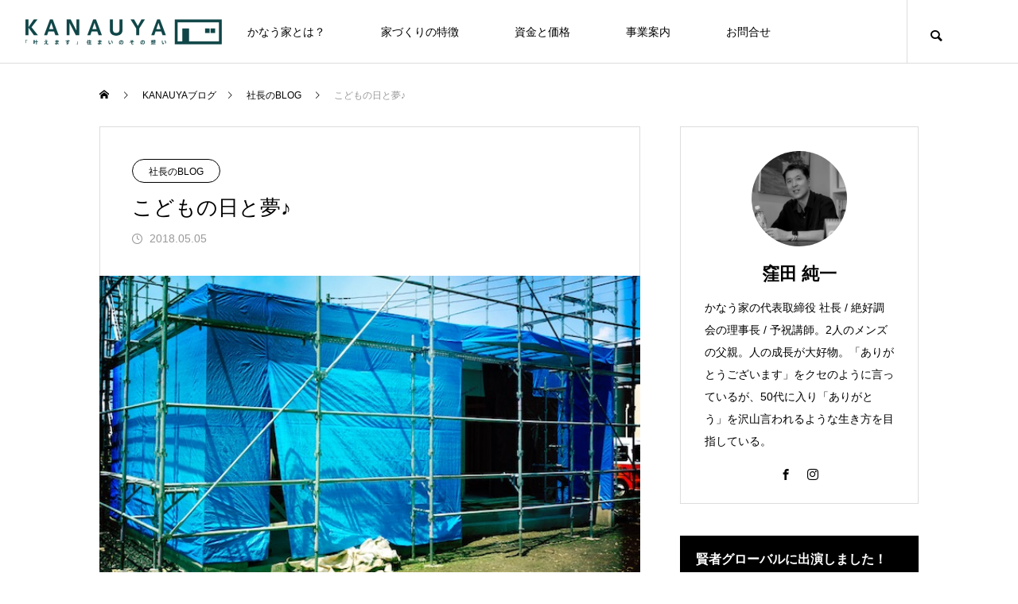

--- FILE ---
content_type: text/html; charset=UTF-8
request_url: https://kanauya.com/2018/05/05/3476/
body_size: 23045
content:
<!DOCTYPE html>
<html class="pc" lang="ja">
<head prefix="og: https://ogp.me/ns# fb: https://ogp.me/ns/fb#">
<meta charset="UTF-8">
<!--[if IE]><meta http-equiv="X-UA-Compatible" content="IE=edge"><![endif]-->
<meta name="viewport" content="width=device-width">
<title>こどもの日と夢♪ | かなう家 | 情熱で夢を叶える超自由設計のデザイン住宅</title>
<meta name="description" content="いつもありがとうございます！夢と希望を叶える注文デザイン住宅の「かなう家」です。今日は、立夏で暦上では、夏が始まる日です。">
<link rel="pingback" href="https://kanauya.com/xmlrpc.php">
<meta name='robots' content='max-image-preview:large' />
	<style>img:is([sizes="auto" i], [sizes^="auto," i]) { contain-intrinsic-size: 3000px 1500px }</style>
	<meta property="og:type" content="article">
<meta property="og:url" content="https://kanauya.com/2018/05/05/3476/">
<meta property="og:title" content="こどもの日と夢♪ &#8211; かなう家 | 情熱で夢を叶える超自由設計のデザイン住宅">
<meta property="og:description" content="いつもありがとうございます！夢と希望を叶える注文デザイン住宅の「かなう家」です。今日は、立夏で暦上では、夏が始まる日です。">
<meta property="og:site_name" content="かなう家 | 情熱で夢を叶える超自由設計のデザイン住宅">
<meta property="og:image" content="https://kanauya.com/wp-content/uploads/2018/05/HipstamaticPhoto-547180032.446376.jpg">
<meta property="og:image:secure_url" content="https://kanauya.com/wp-content/uploads/2018/05/HipstamaticPhoto-547180032.446376.jpg"> 
<meta property="og:image:width" content="640"> 
<meta property="og:image:height" content="640">
<meta property="fb:app_id" content="2078437195607960">
<meta name="twitter:card" content="summary">
<meta name="twitter:site" content="@InfoKanauya">
<meta name="twitter:creator" content="@InfoKanauya">
<meta name="twitter:title" content="こどもの日と夢♪ &#8211; かなう家 | 情熱で夢を叶える超自由設計のデザイン住宅">
<meta property="twitter:description" content="いつもありがとうございます！夢と希望を叶える注文デザイン住宅の「かなう家」です。今日は、立夏で暦上では、夏が始まる日です。">
<meta name="twitter:image:src" content="https://kanauya.com/wp-content/uploads/2018/05/HipstamaticPhoto-547180032.446376.jpg">
<link rel='dns-prefetch' href='//www.googletagmanager.com' />
<link rel='dns-prefetch' href='//stats.wp.com' />
<link rel='preconnect' href='//c0.wp.com' />
<link rel="alternate" type="application/rss+xml" title="かなう家 | 情熱で夢を叶える超自由設計のデザイン住宅 &raquo; フィード" href="https://kanauya.com/feed/" />
<link rel="alternate" type="application/rss+xml" title="かなう家 | 情熱で夢を叶える超自由設計のデザイン住宅 &raquo; コメントフィード" href="https://kanauya.com/comments/feed/" />
<script type="text/javascript" id="wpp-js" src="https://kanauya.com/wp-content/plugins/wordpress-popular-posts/assets/js/wpp.min.js?ver=7.3.6" data-sampling="0" data-sampling-rate="100" data-api-url="https://kanauya.com/wp-json/wordpress-popular-posts" data-post-id="3476" data-token="7b9bdc4859" data-lang="0" data-debug="0"></script>
<link rel="alternate" type="application/rss+xml" title="かなう家 | 情熱で夢を叶える超自由設計のデザイン住宅 &raquo; こどもの日と夢♪ のコメントのフィード" href="https://kanauya.com/2018/05/05/3476/feed/" />
<link rel='stylesheet' id='style-css' href='https://kanauya.com/wp-content/themes/meets_tcd086/style.css?ver=2.6' type='text/css' media='all' />
<link rel='stylesheet' id='sbi_styles-css' href='https://kanauya.com/wp-content/plugins/instagram-feed/css/sbi-styles.min.css?ver=6.10.0' type='text/css' media='all' />
<link rel='stylesheet' id='wp-block-library-css' href='https://c0.wp.com/c/6.8.3/wp-includes/css/dist/block-library/style.min.css' type='text/css' media='all' />
<style id='classic-theme-styles-inline-css' type='text/css'>
/*! This file is auto-generated */
.wp-block-button__link{color:#fff;background-color:#32373c;border-radius:9999px;box-shadow:none;text-decoration:none;padding:calc(.667em + 2px) calc(1.333em + 2px);font-size:1.125em}.wp-block-file__button{background:#32373c;color:#fff;text-decoration:none}
</style>
<link rel='stylesheet' id='mediaelement-css' href='https://c0.wp.com/c/6.8.3/wp-includes/js/mediaelement/mediaelementplayer-legacy.min.css' type='text/css' media='all' />
<link rel='stylesheet' id='wp-mediaelement-css' href='https://c0.wp.com/c/6.8.3/wp-includes/js/mediaelement/wp-mediaelement.min.css' type='text/css' media='all' />
<style id='jetpack-sharing-buttons-style-inline-css' type='text/css'>
.jetpack-sharing-buttons__services-list{display:flex;flex-direction:row;flex-wrap:wrap;gap:0;list-style-type:none;margin:5px;padding:0}.jetpack-sharing-buttons__services-list.has-small-icon-size{font-size:12px}.jetpack-sharing-buttons__services-list.has-normal-icon-size{font-size:16px}.jetpack-sharing-buttons__services-list.has-large-icon-size{font-size:24px}.jetpack-sharing-buttons__services-list.has-huge-icon-size{font-size:36px}@media print{.jetpack-sharing-buttons__services-list{display:none!important}}.editor-styles-wrapper .wp-block-jetpack-sharing-buttons{gap:0;padding-inline-start:0}ul.jetpack-sharing-buttons__services-list.has-background{padding:1.25em 2.375em}
</style>
<style id='global-styles-inline-css' type='text/css'>
:root{--wp--preset--aspect-ratio--square: 1;--wp--preset--aspect-ratio--4-3: 4/3;--wp--preset--aspect-ratio--3-4: 3/4;--wp--preset--aspect-ratio--3-2: 3/2;--wp--preset--aspect-ratio--2-3: 2/3;--wp--preset--aspect-ratio--16-9: 16/9;--wp--preset--aspect-ratio--9-16: 9/16;--wp--preset--color--black: #000000;--wp--preset--color--cyan-bluish-gray: #abb8c3;--wp--preset--color--white: #ffffff;--wp--preset--color--pale-pink: #f78da7;--wp--preset--color--vivid-red: #cf2e2e;--wp--preset--color--luminous-vivid-orange: #ff6900;--wp--preset--color--luminous-vivid-amber: #fcb900;--wp--preset--color--light-green-cyan: #7bdcb5;--wp--preset--color--vivid-green-cyan: #00d084;--wp--preset--color--pale-cyan-blue: #8ed1fc;--wp--preset--color--vivid-cyan-blue: #0693e3;--wp--preset--color--vivid-purple: #9b51e0;--wp--preset--gradient--vivid-cyan-blue-to-vivid-purple: linear-gradient(135deg,rgba(6,147,227,1) 0%,rgb(155,81,224) 100%);--wp--preset--gradient--light-green-cyan-to-vivid-green-cyan: linear-gradient(135deg,rgb(122,220,180) 0%,rgb(0,208,130) 100%);--wp--preset--gradient--luminous-vivid-amber-to-luminous-vivid-orange: linear-gradient(135deg,rgba(252,185,0,1) 0%,rgba(255,105,0,1) 100%);--wp--preset--gradient--luminous-vivid-orange-to-vivid-red: linear-gradient(135deg,rgba(255,105,0,1) 0%,rgb(207,46,46) 100%);--wp--preset--gradient--very-light-gray-to-cyan-bluish-gray: linear-gradient(135deg,rgb(238,238,238) 0%,rgb(169,184,195) 100%);--wp--preset--gradient--cool-to-warm-spectrum: linear-gradient(135deg,rgb(74,234,220) 0%,rgb(151,120,209) 20%,rgb(207,42,186) 40%,rgb(238,44,130) 60%,rgb(251,105,98) 80%,rgb(254,248,76) 100%);--wp--preset--gradient--blush-light-purple: linear-gradient(135deg,rgb(255,206,236) 0%,rgb(152,150,240) 100%);--wp--preset--gradient--blush-bordeaux: linear-gradient(135deg,rgb(254,205,165) 0%,rgb(254,45,45) 50%,rgb(107,0,62) 100%);--wp--preset--gradient--luminous-dusk: linear-gradient(135deg,rgb(255,203,112) 0%,rgb(199,81,192) 50%,rgb(65,88,208) 100%);--wp--preset--gradient--pale-ocean: linear-gradient(135deg,rgb(255,245,203) 0%,rgb(182,227,212) 50%,rgb(51,167,181) 100%);--wp--preset--gradient--electric-grass: linear-gradient(135deg,rgb(202,248,128) 0%,rgb(113,206,126) 100%);--wp--preset--gradient--midnight: linear-gradient(135deg,rgb(2,3,129) 0%,rgb(40,116,252) 100%);--wp--preset--font-size--small: 13px;--wp--preset--font-size--medium: 20px;--wp--preset--font-size--large: 36px;--wp--preset--font-size--x-large: 42px;--wp--preset--spacing--20: 0.44rem;--wp--preset--spacing--30: 0.67rem;--wp--preset--spacing--40: 1rem;--wp--preset--spacing--50: 1.5rem;--wp--preset--spacing--60: 2.25rem;--wp--preset--spacing--70: 3.38rem;--wp--preset--spacing--80: 5.06rem;--wp--preset--shadow--natural: 6px 6px 9px rgba(0, 0, 0, 0.2);--wp--preset--shadow--deep: 12px 12px 50px rgba(0, 0, 0, 0.4);--wp--preset--shadow--sharp: 6px 6px 0px rgba(0, 0, 0, 0.2);--wp--preset--shadow--outlined: 6px 6px 0px -3px rgba(255, 255, 255, 1), 6px 6px rgba(0, 0, 0, 1);--wp--preset--shadow--crisp: 6px 6px 0px rgba(0, 0, 0, 1);}:where(.is-layout-flex){gap: 0.5em;}:where(.is-layout-grid){gap: 0.5em;}body .is-layout-flex{display: flex;}.is-layout-flex{flex-wrap: wrap;align-items: center;}.is-layout-flex > :is(*, div){margin: 0;}body .is-layout-grid{display: grid;}.is-layout-grid > :is(*, div){margin: 0;}:where(.wp-block-columns.is-layout-flex){gap: 2em;}:where(.wp-block-columns.is-layout-grid){gap: 2em;}:where(.wp-block-post-template.is-layout-flex){gap: 1.25em;}:where(.wp-block-post-template.is-layout-grid){gap: 1.25em;}.has-black-color{color: var(--wp--preset--color--black) !important;}.has-cyan-bluish-gray-color{color: var(--wp--preset--color--cyan-bluish-gray) !important;}.has-white-color{color: var(--wp--preset--color--white) !important;}.has-pale-pink-color{color: var(--wp--preset--color--pale-pink) !important;}.has-vivid-red-color{color: var(--wp--preset--color--vivid-red) !important;}.has-luminous-vivid-orange-color{color: var(--wp--preset--color--luminous-vivid-orange) !important;}.has-luminous-vivid-amber-color{color: var(--wp--preset--color--luminous-vivid-amber) !important;}.has-light-green-cyan-color{color: var(--wp--preset--color--light-green-cyan) !important;}.has-vivid-green-cyan-color{color: var(--wp--preset--color--vivid-green-cyan) !important;}.has-pale-cyan-blue-color{color: var(--wp--preset--color--pale-cyan-blue) !important;}.has-vivid-cyan-blue-color{color: var(--wp--preset--color--vivid-cyan-blue) !important;}.has-vivid-purple-color{color: var(--wp--preset--color--vivid-purple) !important;}.has-black-background-color{background-color: var(--wp--preset--color--black) !important;}.has-cyan-bluish-gray-background-color{background-color: var(--wp--preset--color--cyan-bluish-gray) !important;}.has-white-background-color{background-color: var(--wp--preset--color--white) !important;}.has-pale-pink-background-color{background-color: var(--wp--preset--color--pale-pink) !important;}.has-vivid-red-background-color{background-color: var(--wp--preset--color--vivid-red) !important;}.has-luminous-vivid-orange-background-color{background-color: var(--wp--preset--color--luminous-vivid-orange) !important;}.has-luminous-vivid-amber-background-color{background-color: var(--wp--preset--color--luminous-vivid-amber) !important;}.has-light-green-cyan-background-color{background-color: var(--wp--preset--color--light-green-cyan) !important;}.has-vivid-green-cyan-background-color{background-color: var(--wp--preset--color--vivid-green-cyan) !important;}.has-pale-cyan-blue-background-color{background-color: var(--wp--preset--color--pale-cyan-blue) !important;}.has-vivid-cyan-blue-background-color{background-color: var(--wp--preset--color--vivid-cyan-blue) !important;}.has-vivid-purple-background-color{background-color: var(--wp--preset--color--vivid-purple) !important;}.has-black-border-color{border-color: var(--wp--preset--color--black) !important;}.has-cyan-bluish-gray-border-color{border-color: var(--wp--preset--color--cyan-bluish-gray) !important;}.has-white-border-color{border-color: var(--wp--preset--color--white) !important;}.has-pale-pink-border-color{border-color: var(--wp--preset--color--pale-pink) !important;}.has-vivid-red-border-color{border-color: var(--wp--preset--color--vivid-red) !important;}.has-luminous-vivid-orange-border-color{border-color: var(--wp--preset--color--luminous-vivid-orange) !important;}.has-luminous-vivid-amber-border-color{border-color: var(--wp--preset--color--luminous-vivid-amber) !important;}.has-light-green-cyan-border-color{border-color: var(--wp--preset--color--light-green-cyan) !important;}.has-vivid-green-cyan-border-color{border-color: var(--wp--preset--color--vivid-green-cyan) !important;}.has-pale-cyan-blue-border-color{border-color: var(--wp--preset--color--pale-cyan-blue) !important;}.has-vivid-cyan-blue-border-color{border-color: var(--wp--preset--color--vivid-cyan-blue) !important;}.has-vivid-purple-border-color{border-color: var(--wp--preset--color--vivid-purple) !important;}.has-vivid-cyan-blue-to-vivid-purple-gradient-background{background: var(--wp--preset--gradient--vivid-cyan-blue-to-vivid-purple) !important;}.has-light-green-cyan-to-vivid-green-cyan-gradient-background{background: var(--wp--preset--gradient--light-green-cyan-to-vivid-green-cyan) !important;}.has-luminous-vivid-amber-to-luminous-vivid-orange-gradient-background{background: var(--wp--preset--gradient--luminous-vivid-amber-to-luminous-vivid-orange) !important;}.has-luminous-vivid-orange-to-vivid-red-gradient-background{background: var(--wp--preset--gradient--luminous-vivid-orange-to-vivid-red) !important;}.has-very-light-gray-to-cyan-bluish-gray-gradient-background{background: var(--wp--preset--gradient--very-light-gray-to-cyan-bluish-gray) !important;}.has-cool-to-warm-spectrum-gradient-background{background: var(--wp--preset--gradient--cool-to-warm-spectrum) !important;}.has-blush-light-purple-gradient-background{background: var(--wp--preset--gradient--blush-light-purple) !important;}.has-blush-bordeaux-gradient-background{background: var(--wp--preset--gradient--blush-bordeaux) !important;}.has-luminous-dusk-gradient-background{background: var(--wp--preset--gradient--luminous-dusk) !important;}.has-pale-ocean-gradient-background{background: var(--wp--preset--gradient--pale-ocean) !important;}.has-electric-grass-gradient-background{background: var(--wp--preset--gradient--electric-grass) !important;}.has-midnight-gradient-background{background: var(--wp--preset--gradient--midnight) !important;}.has-small-font-size{font-size: var(--wp--preset--font-size--small) !important;}.has-medium-font-size{font-size: var(--wp--preset--font-size--medium) !important;}.has-large-font-size{font-size: var(--wp--preset--font-size--large) !important;}.has-x-large-font-size{font-size: var(--wp--preset--font-size--x-large) !important;}
:where(.wp-block-post-template.is-layout-flex){gap: 1.25em;}:where(.wp-block-post-template.is-layout-grid){gap: 1.25em;}
:where(.wp-block-columns.is-layout-flex){gap: 2em;}:where(.wp-block-columns.is-layout-grid){gap: 2em;}
:root :where(.wp-block-pullquote){font-size: 1.5em;line-height: 1.6;}
</style>
<link rel='stylesheet' id='avatar-manager-css' href='https://kanauya.com/wp-content/plugins/avatar-manager/assets/css/avatar-manager.min.css?ver=1.2.1' type='text/css' media='all' />
<link rel='stylesheet' id='contact-form-7-css' href='https://kanauya.com/wp-content/plugins/contact-form-7/includes/css/styles.css?ver=6.1.3' type='text/css' media='all' />
<link rel='stylesheet' id='wpa-css-css' href='https://kanauya.com/wp-content/plugins/honeypot/includes/css/wpa.css?ver=2.3.04' type='text/css' media='all' />
<link rel='stylesheet' id='default-icon-styles-css' href='https://kanauya.com/wp-content/plugins/svg-vector-icon-plugin/public/../admin/css/wordpress-svg-icon-plugin-style.min.css?ver=6.8.3' type='text/css' media='all' />
<link rel='stylesheet' id='wp-show-posts-css' href='https://kanauya.com/wp-content/plugins/wp-show-posts/css/wp-show-posts-min.css?ver=1.1.6' type='text/css' media='all' />
<link rel='stylesheet' id='wpcf7-redirect-script-frontend-css' href='https://kanauya.com/wp-content/plugins/wpcf7-redirect/build/assets/frontend-script.css?ver=2c532d7e2be36f6af233' type='text/css' media='all' />
<link rel='stylesheet' id='wordpress-popular-posts-css-css' href='https://kanauya.com/wp-content/plugins/wordpress-popular-posts/assets/css/wpp.css?ver=7.3.6' type='text/css' media='all' />
<link rel='stylesheet' id='amazonjs-css' href='https://kanauya.com/wp-content/plugins/amazonjs/css/amazonjs.css?ver=0.10' type='text/css' media='all' />
<link rel='stylesheet' id='tablepress-default-css' href='https://kanauya.com/wp-content/tablepress-combined.min.css?ver=33' type='text/css' media='all' />
<link rel='stylesheet' id='hurrytimer-css' href='https://kanauya.com/wp-content/uploads/hurrytimer/css/24b73119645e104a.css?ver=6.8.3' type='text/css' media='all' />
<script type="text/javascript" src="https://c0.wp.com/c/6.8.3/wp-includes/js/jquery/jquery.min.js" id="jquery-core-js"></script>
<script type="text/javascript" src="https://c0.wp.com/c/6.8.3/wp-includes/js/jquery/jquery-migrate.min.js" id="jquery-migrate-js"></script>
<script type="text/javascript" src="https://kanauya.com/wp-content/plugins/avatar-manager/assets/js/avatar-manager.min.js?ver=1.2.1" id="avatar-manager-js"></script>

<!-- Site Kit によって追加された Google タグ（gtag.js）スニペット -->
<!-- Google アナリティクス スニペット (Site Kit が追加) -->
<script type="text/javascript" src="https://www.googletagmanager.com/gtag/js?id=GT-KVFLC4V" id="google_gtagjs-js" async></script>
<script type="text/javascript" id="google_gtagjs-js-after">
/* <![CDATA[ */
window.dataLayer = window.dataLayer || [];function gtag(){dataLayer.push(arguments);}
gtag("set","linker",{"domains":["kanauya.com"]});
gtag("js", new Date());
gtag("set", "developer_id.dZTNiMT", true);
gtag("config", "GT-KVFLC4V");
/* ]]> */
</script>
<link rel="https://api.w.org/" href="https://kanauya.com/wp-json/" /><link rel="alternate" title="JSON" type="application/json" href="https://kanauya.com/wp-json/wp/v2/posts/3476" /><link rel="canonical" href="https://kanauya.com/2018/05/05/3476/" />
<link rel='shortlink' href='https://kanauya.com/?p=3476' />
<link rel="alternate" title="oEmbed (JSON)" type="application/json+oembed" href="https://kanauya.com/wp-json/oembed/1.0/embed?url=https%3A%2F%2Fkanauya.com%2F2018%2F05%2F05%2F3476%2F" />
<link rel="alternate" title="oEmbed (XML)" type="text/xml+oembed" href="https://kanauya.com/wp-json/oembed/1.0/embed?url=https%3A%2F%2Fkanauya.com%2F2018%2F05%2F05%2F3476%2F&#038;format=xml" />
<meta name="generator" content="Site Kit by Google 1.166.0" /><script>(function(w,d,s,l,i){w[l]=w[l]||[];w[l].push({'gtm.start':
new Date().getTime(),event:'gtm.js'});var f=d.getElementsByTagName(s)[0],
j=d.createElement(s),dl=l!='dataLayer'?'&l='+l:'';j.async=true;j.src=
'https://www.googletagmanager.com/gtm.js?id='+i+dl;f.parentNode.insertBefore(j,f);
})(window,document,'script','dataLayer','GTM-N88G8KX');</script>	<style>img#wpstats{display:none}</style>
		            <style id="wpp-loading-animation-styles">@-webkit-keyframes bgslide{from{background-position-x:0}to{background-position-x:-200%}}@keyframes bgslide{from{background-position-x:0}to{background-position-x:-200%}}.wpp-widget-block-placeholder,.wpp-shortcode-placeholder{margin:0 auto;width:60px;height:3px;background:#dd3737;background:linear-gradient(90deg,#dd3737 0%,#571313 10%,#dd3737 100%);background-size:200% auto;border-radius:3px;-webkit-animation:bgslide 1s infinite linear;animation:bgslide 1s infinite linear}</style>
            
<link rel="stylesheet" href="https://kanauya.com/wp-content/themes/meets_tcd086/css/design-plus.css?ver=2.6">
<link rel="stylesheet" href="https://kanauya.com/wp-content/themes/meets_tcd086/css/sns-botton.css?ver=2.6">
<link rel="stylesheet" media="screen and (max-width:1151px)" href="https://kanauya.com/wp-content/themes/meets_tcd086/css/responsive.css?ver=2.6">
<link rel="stylesheet" media="screen and (max-width:1151px)" href="https://kanauya.com/wp-content/themes/meets_tcd086/css/footer-bar.css?ver=2.6">

<script src="https://kanauya.com/wp-content/themes/meets_tcd086/js/jquery.easing.1.4.js?ver=2.6"></script>
<script src="https://kanauya.com/wp-content/themes/meets_tcd086/js/jscript.js?ver=2.6"></script>
<script src="https://kanauya.com/wp-content/themes/meets_tcd086/js/tcd_cookie.min.js?ver=2.6"></script>
<script src="https://kanauya.com/wp-content/themes/meets_tcd086/js/comment.js?ver=2.6"></script>
<script src="https://kanauya.com/wp-content/themes/meets_tcd086/js/parallax.js?ver=2.6"></script>

<link rel="stylesheet" href="https://kanauya.com/wp-content/themes/meets_tcd086/js/simplebar.css?ver=2.6">
<script src="https://kanauya.com/wp-content/themes/meets_tcd086/js/simplebar.min.js?ver=2.6"></script>


<script src="https://kanauya.com/wp-content/themes/meets_tcd086/js/header_fix.js?ver=2.6"></script>
<script src="https://kanauya.com/wp-content/themes/meets_tcd086/js/header_fix_mobile.js?ver=2.6"></script>


<style type="text/css">

body, input, textarea { font-family: Arial, "Hiragino Sans", "ヒラギノ角ゴ ProN", "Hiragino Kaku Gothic ProN", "游ゴシック", YuGothic, "メイリオ", Meiryo, sans-serif; }

.rich_font, .p-vertical { font-family: "Times New Roman" , "游明朝" , "Yu Mincho" , "游明朝体" , "YuMincho" , "ヒラギノ明朝 Pro W3" , "Hiragino Mincho Pro" , "HiraMinProN-W3" , "HGS明朝E" , "ＭＳ Ｐ明朝" , "MS PMincho" , serif; font-weight:500; }

.rich_font_type1 { font-family: Arial, "ヒラギノ角ゴ ProN W3", "Hiragino Kaku Gothic ProN", "メイリオ", Meiryo, sans-serif; }
.rich_font_type2 { font-family: Arial, "Hiragino Sans", "ヒラギノ角ゴ ProN", "Hiragino Kaku Gothic ProN", "游ゴシック", YuGothic, "メイリオ", Meiryo, sans-serif; font-weight:500; }
.rich_font_type3 { font-family: "Times New Roman" , "游明朝" , "Yu Mincho" , "游明朝体" , "YuMincho" , "ヒラギノ明朝 Pro W3" , "Hiragino Mincho Pro" , "HiraMinProN-W3" , "HGS明朝E" , "ＭＳ Ｐ明朝" , "MS PMincho" , serif; font-weight:500; }

.post_content, #next_prev_post { font-family: Arial, "ヒラギノ角ゴ ProN W3", "Hiragino Kaku Gothic ProN", "メイリオ", Meiryo, sans-serif; }
  .widget_headline, .widget_block .wp-block-heading, .widget_tab_post_list_button a, .search_box_headline { font-family: "Times New Roman" , "游明朝" , "Yu Mincho" , "游明朝体" , "YuMincho" , "ヒラギノ明朝 Pro W3" , "Hiragino Mincho Pro" , "HiraMinProN-W3" , "HGS明朝E" , "ＭＳ Ｐ明朝" , "MS PMincho" , serif; }

#header_logo .logo_text { font-size:32px; }
#footer_logo .logo_text { font-size:32px; color:#ffffff; }
#footer_logo a:hover .logo_text { color:#cccccc; }
#index_header_logo .logo_text { font-size:32px; color:#ffffff; }
#index_header_logo a:hover .logo_text { color:#cccccc; }
@media screen and (max-width:1151px) {
  #header_logo .logo_text { font-size:24px; }
  #footer_logo .logo_text { font-size:24px; }
  #index_header_logo .logo_text { font-size:24px; }
}
#global_menu > ul > li > a:before { background:#0c2b00; }
#global_menu ul ul a { color:#ffffff !important; background:#0c2b00; }
#global_menu ul ul a:hover { background:#077748; }
#global_menu > ul > li.current-menu-item > a:before { background:#077748; }
.pc .header_fix #header { background:rgba(255,255,255,1); }
.pc .header_fix #header.off_hover { background:rgba(255,255,255,0.7); }
.mobile .header_fix_mobile #header { background:rgba(255,255,255,1); }
.mobile .header_fix_mobile #header.off_hover { background:rgba(255,255,255,0.7); }
#drawer_menu { background:#000000; }
#mobile_menu a { color:#ffffff; border-color:#444444; }
#mobile_menu li li a { background:#333333; }
#mobile_menu a:hover, #drawer_menu .close_button:hover, #mobile_menu .child_menu_button:hover { color:#ffffff; background:#444444; }
#footer_lang a, #mobile_menu .child_menu_button .icon:before, #mobile_menu .child_menu_button:hover .icon:before { color:#ffffff; }
#footer_lang a.active_menu { color:rgba(255,255,255,0.3); }
.megamenu_blog_list, .megamenu_blog_list .category_list li.active a { background:#222222; }
.megamenu_blog_list .category_list_wrap { background:#000000; }
.megamenu_blog_list .title { font-size:16px; }
.megamenu_blog_list .new_icon { color:#ffffff; background:#00b2b2; }

.megamenu_b_wrap { background:#222222; }
.megamenu_slider .title { font-size:16px; }
.megamenu_b .post_list .title { font-size:14px; }

.megamenu_c_wrap { background:#222222; }
.megamenu_c_wrap .category_list .design_headline .title { font-size:26px; }
.megamenu_c_wrap .category_list .design_headline .sub_title { font-size:16px; }
.megamenu_c_wrap .category_list .desc { font-size:16px; }
.pc #header_lang ul ul a { background:#444444; }
.pc #header_lang ul ul a:hover { background:#0c2b00; }
.mobile #header_lang ul a { background:#444444; }
.mobile #header_lang ul a:hover { background:#0c2b00; border-color:#0c2b00; }
<br />
<b>Warning</b>:  Undefined array key "show_header_message_sub" in <b>/home/kanauya/kanauya.com/public_html/wp-content/themes/meets_tcd086/functions/head.php</b> on line <b>196</b><br />
#footer_banner .headline h4 {
  color:#ffffff;
  background: -moz-linear-gradient(top, rgba(0,0,0,1) 0%, rgba(0,0,0,0) 100%);
  background: -webkit-linear-gradient(top, rgba(0,0,0,1) 0%,rgba(0,0,0,0) 100%);
  background: linear-gradient(to bottom, rgba(0,0,0,1) 0%,rgba(0,0,0,0) 100%);
}
#footer_banner .headline .title { font-size:26px; }
#footer_banner .headline .sub_title { font-size:14px; }
#footer_logo .logo { font-size:32px; }
#footer_message { font-size:16px; color:#ffffff;}
#copyright { color:#ffffff; background:#0c2b00; }
#return_top a:before { color:#ffffff; }
#return_top a { background:#0c2b00; }
#return_top a:hover { background:#077748; }
@media screen and (max-width:950px) {
  #footer_banner .headline .title { font-size:20px; }
  #footer_banner .headline .sub_title { font-size:12px; }
}
@media screen and (max-width:750px) {
  #footer_logo .logo { font-size:24px; }
  #footer_message { font-size:14px; }
}
.author_profile .avatar_area, .animate_image, .animate_background, .animate_background .image_wrap {
  background: #000000;
}
.author_profile a.avatar img, .animate_image img, .animate_background .image {
  -webkit-transition-property: opacity; -webkit-transition: 0.5s;
  transition-property: opacity; transition: 0.5s;
}
.author_profile a.avatar:hover img, .animate_image:hover img, .animate_background:hover .image {
  opacity: 0.9;
}

a { color:#000; }

body { background:#ffffff; }

#header_search .button label:hover:before, .gallery_category_sort_button ol li.active a, #header_lang_button:hover:before, #header_lang_button.active:before, .mobile #next_prev_post a:hover .title_area, #footer_lang a:hover
  { color:#0c2b00; }

.page_navi a:hover, #submit_comment:hover, #cancel_comment_reply a:hover, #wp-calendar #prev a:hover, #wp-calendar #next a:hover, #wp-calendar td a:hover,
#gallery_nav a:hover, #post_pagination a:hover, #p_readmore .button:hover, .page_navi a:hover, #post_pagination a:hover,.c-pw__btn:hover, #post_pagination a:hover, #comment_tab li a:hover,
body.home .global_menu_button:hover span, body.home.header_fix_mobile .global_menu_button:hover span, .q_styled_ol li:before
  { background-color:#0c2b00; }

.page_navi a:hover, #comment_textarea textarea:focus, .c-pw__box-input:focus, .page_navi a:hover, #post_pagination a:hover, .mobile #gallery_nav a:hover
  { border-color:#0c2b00; }

a:hover, #header_logo a:hover, #header_lang_button.active, #footer a:hover, #footer_social_link li a:hover:before, #bread_crumb a:hover, #bread_crumb li.home a:hover:after, #next_prev_post a:hover,
.single_copy_title_url_btn:hover, .tcdw_search_box_widget .search_area .search_button:hover:before,
#single_author_title_area .author_link li a:hover:before, .author_profile a:hover, .author_profile .author_link li a:hover:before, #post_meta_bottom a:hover, .cardlink_title a:hover,
.comment a:hover, .comment_form_wrapper a:hover, #searchform .submit_button:hover:before, .p-dropdown__title:hover:after
  { color:#00f2cd; }

.global_menu_button:hover span
  { background-color:#00f2cd; }

.widget_headline, .widget_block .wp-block-heading { color:#ffffff; background:#000000; }

.post_content a, #featured_data_list a, .custom-html-widget a { color:#27abf7; }
.post_content a:hover, #featured_data_list a:hover, .custom-html-widget a:hover { color:#077748; }

.featured_post_num { color:#ff8000; }
.styled_h2 {
  font-size:22px !important; text-align:left; color:#000000;   border-top:0px solid #dddddd;
  border-bottom:3px solid #282828;
  border-left:0px solid #dddddd;
  border-right:0px solid #dddddd;
  padding:15px 15px 5px 5px !important;
  margin:0px 0px 30px !important;
}
.styled_h3 {
  font-size:20px !important; text-align:left; color:#000000;   border-top:0px solid #dddddd;
  border-bottom:0px solid #dddddd;
  border-left:2px solid #777777;
  border-right:0px solid #dddddd;
  padding:6px 0px 6px 16px !important;
  margin:0px 0px 30px !important;
}
.styled_h4 {
  font-size:18px !important; text-align:left; color:#000000;   border-top:0px solid #dddddd;
  border-bottom:1px solid #dddddd;
  border-left:0px solid #dddddd;
  border-right:0px solid #dddddd;
  padding:3px 0px 3px 3px !important;
  margin:0px 0px 30px !important;
}
.styled_h5 {
  font-size:14px !important; text-align:left; color:#000000;   border-top:0px solid #dddddd;
  border-bottom:1px solid #dddddd;
  border-left:0px solid #dddddd;
  border-right:0px solid #dddddd;
  padding:3px 0px 3px 24px !important;
  margin:0px 0px 30px !important;
}
.q_custom_button1 {
  color:#ffffff !important;
  border-color:rgba(36,71,17,1);
}
.q_custom_button1.animation_type1 { background:#244711; }
.q_custom_button1:hover, .q_custom_button1:focus {
  color:#ffffff !important;
  border-color:rgba(42,137,94,1);
}
.q_custom_button1.animation_type1:hover { background:#2a895e; }
.q_custom_button1:before { background:#2a895e; }
.q_custom_button2 {
  color:#ffffff !important;
  border-color:rgba(38,38,38,1);
}
.q_custom_button2.animation_type1 { background:#262626; }
.q_custom_button2:hover, .q_custom_button2:focus {
  color:#ffffff !important;
  border-color:rgba(37,162,234,1);
}
.q_custom_button2.animation_type1:hover { background:#25a2ea; }
.q_custom_button2:before { background:#25a2ea; }
.q_custom_button3 {
  color:#111111 !important;
  border-color:rgba(17,17,17,1);
}
.q_custom_button3.animation_type1 { background:#ffffff; }
.q_custom_button3:hover, .q_custom_button3:focus {
  color:#ffffff !important;
  border-color:rgba(161,193,31,1);
}
.q_custom_button3.animation_type1:hover { background:#a1c11f; }
.q_custom_button3:before { background:#a1c11f; }
.speech_balloon_left1 .speach_balloon_text { background-color: #ffdfdf; border-color: #ffdfdf; color: #000000 }
.speech_balloon_left1 .speach_balloon_text::before { border-right-color: #ffdfdf }
.speech_balloon_left1 .speach_balloon_text::after { border-right-color: #ffdfdf }
.speech_balloon_left2 .speach_balloon_text { background-color: #ffffff; border-color: #ff5353; color: #000000 }
.speech_balloon_left2 .speach_balloon_text::before { border-right-color: #ff5353 }
.speech_balloon_left2 .speach_balloon_text::after { border-right-color: #ffffff }
.speech_balloon_right1 .speach_balloon_text { background-color: #ccf4ff; border-color: #ccf4ff; color: #000000 }
.speech_balloon_right1 .speach_balloon_text::before { border-left-color: #ccf4ff }
.speech_balloon_right1 .speach_balloon_text::after { border-left-color: #ccf4ff }
.speech_balloon_right2 .speach_balloon_text { background-color: #ffffff; border-color: #0789b5; color: #000000 }
.speech_balloon_right2 .speach_balloon_text::before { border-left-color: #0789b5 }
.speech_balloon_right2 .speach_balloon_text::after { border-left-color: #ffffff }
.qt_google_map .pb_googlemap_custom-overlay-inner { background:#0c2b00; color:#ffffff; }
.qt_google_map .pb_googlemap_custom-overlay-inner::after { border-color:#0c2b00 transparent transparent transparent; }
</style>

<style id="current-page-style" type="text/css">
#post_title .title { font-size:26px;  }
#article .post_content { font-size:17px; }
#related_post .headline { font-size:20px; }
#related_post .title { font-size:16px; }
#comments .comment_headline { font-size:20px; }
@media screen and (max-width:750px) {
  #post_title .title { font-size:20px; }
  #article .post_content { font-size:15px; }
  #related_post .headline { font-size:16px; }
  #related_post .title { font-size:15px; }
  #comments .comment_headline { font-size:16px; }
}
.h_logo, .f_logo { width:300px; height:100px; }

table {
  margin-bottom: 20px; /* テーブルの下に余白を追加 */
  width: 100%; /* テーブルを画面いっぱいに表示 */
}

p {
  margin-top: 20px; /* パラグラフの上に余白を追加 */
}

/* 詳細ページのお知らせアイキャッチ枠を正方形に確実にする */
.single-news #post_image {
  width: 100% !important;
  padding-top: 100% !important;   /* 正方形比率を強制 */
  position: relative !important;
  overflow: hidden !important;
  box-sizing: border-box !important;
  height: 0;                       /* padding-top で高さを作る方式 */
}

/* 画像を枠内中央に配置、拡大を抑える */
.single-news #post_image img {
  position: absolute !important;
  top: 50% !important;
  left: 50% !important;
  transform: translate(-50%, -50%) !important;
  width: auto !important;
  height: auto !important;
  max-width: 100% !important;
  max-height: 100% !important;
  object-fit: none !important;      /* 拡大も縮小もしない元サイズ優先 */  
}#site_wrap { display:none; }
#site_loader_overlay {
  background:#ffffff;
  opacity: 1;
  position: fixed;
  top: 0px;
  left: 0px;
  width: 100%;
  height: 100%;
  width: 100%;
  height: 100vh;
  z-index: 99999;
}
#site_loader_overlay.slide_up {
  top:-100vh; opacity:0;
  -webkit-transition: transition: top 1.0s cubic-bezier(0.83, 0, 0.17, 1) 0.4s, opacity 0s cubic-bezier(0.83, 0, 0.17, 1) 1.5s;
  transition: top 1.0s cubic-bezier(0.83, 0, 0.17, 1) 0.4s, opacity 0s cubic-bezier(0.83, 0, 0.17, 1) 1.5s;
}
#site_loader_overlay.slide_down {
  top:100vh; opacity:0;
  -webkit-transition: transition: top 1.0s cubic-bezier(0.83, 0, 0.17, 1) 0.4s, opacity 0s cubic-bezier(0.83, 0, 0.17, 1) 1.5s;
  transition: top 1.0s cubic-bezier(0.83, 0, 0.17, 1) 0.4s, opacity 0s cubic-bezier(0.83, 0, 0.17, 1) 1.5s;
}
#site_loader_overlay.slide_left {
  left:-100%; opactiy:0;
  -webkit-transition: transition: left 1.0s cubic-bezier(0.83, 0, 0.17, 1) 0.4s, opacity 0s cubic-bezier(0.83, 0, 0.17, 1) 1.5s;
  transition: left 1.0s cubic-bezier(0.83, 0, 0.17, 1) 0.4s, opacity 0s cubic-bezier(0.83, 0, 0.17, 1) 1.5s;
}
#site_loader_overlay.slide_right {
  left:100%; opactiy:0;
  -webkit-transition: transition: left 1.0s cubic-bezier(0.83, 0, 0.17, 1) 0.4s, opacity 0s cubic-bezier(0.83, 0, 0.17, 1) 1.5s;
  transition: left 1.0s cubic-bezier(0.83, 0, 0.17, 1) 0.4s, opacity 0s cubic-bezier(0.83, 0, 0.17, 1) 1.5s;
}
#site_loader_logo { position:relative; width:100%; height:100%; }
#site_loader_logo_inner {
  position:absolute; text-align:center; width:100%;
  top:50%; -ms-transform: translateY(-50%); -webkit-transform: translateY(-50%); transform: translateY(-50%);
}
#site_loader_overlay.active #site_loader_logo_inner {
  opacity:0;
  -webkit-transition: all 1.0s cubic-bezier(0.22, 1, 0.36, 1) 0s; transition: all 1.0s cubic-bezier(0.22, 1, 0.36, 1) 0s;
}
#site_loader_logo img.mobile { display:none; }
#site_loader_logo .catch { line-height:1.6; padding:0 50px; width:100%; -webkit-box-sizing:border-box; box-sizing:border-box; }
#site_loader_logo_inner .message { text-align:left; margin:30px auto 0; display:table; }
#site_loader_logo.no_logo .message { margin-top:0 !important; }
#site_loader_logo_inner .message.type2 { text-align:center; }
#site_loader_logo_inner .message.type3 { text-align:right; }
#site_loader_logo_inner .message_inner { display:inline; line-height:1.5; margin:0; }
@media screen and (max-width:750px) {
  #site_loader_logo.has_mobile_logo img.pc { display:none; }
  #site_loader_logo.has_mobile_logo img.mobile { display:inline; }
  #site_loader_logo .message { margin:23px auto 0; }
  #site_loader_logo .catch { padding:0 20px; }
}

/* ----- animation ----- */
#site_loader_logo .logo_image { opacity:0; }
#site_loader_logo .catch { opacity:0; }
#site_loader_logo .message { opacity:0; }
#site_loader_logo.active .logo_image {
  -webkit-animation: opacityAnimation 1.4s ease forwards 0.5s;
  animation: opacityAnimation 1.4s ease forwards 0.5s;
}
#site_loader_logo img.use_logo_animation {
	position:relative;
  -webkit-animation: slideUpDown 1.5s ease-in-out infinite 0s;
  animation: slideUpDown 1.5s ease-in-out infinite 0s;
}
#site_loader_logo.active .catch {
  -webkit-animation: opacityAnimation 1.4s ease forwards 0.5s;
  animation: opacityAnimation 1.4s ease forwards 0.5s;
}
#site_loader_logo.active .message {
  -webkit-animation: opacityAnimation 1.4s ease forwards 1.5s;
  animation: opacityAnimation 1.4s ease forwards 1.5s;
}
#site_loader_logo_inner .text { display:inline; }
#site_loader_logo_inner .dot_animation_wrap { display:inline; margin:0 0 0 4px; position:absolute; }
#site_loader_logo_inner .dot_animation { display:inline; }
#site_loader_logo_inner i {
  width:2px; height:2px; margin:0 4px 0 0; border-radius:100%;
  display:inline-block; background:#000;
  -webkit-animation: loading-dots-middle-dots 0.5s linear infinite; -ms-animation: loading-dots-middle-dots 0.5s linear infinite; animation: loading-dots-middle-dots 0.5s linear infinite;
}
#site_loader_logo_inner i:first-child {
  opacity: 0;
  -webkit-animation: loading-dots-first-dot 0.5s infinite; -ms-animation: loading-dots-first-dot 0.5s linear infinite; animation: loading-dots-first-dot 0.5s linear infinite;
  -webkit-transform: translate(-4px); -ms-transform: translate(-4px); transform: translate(-4px);
}
#site_loader_logo_inner i:last-child {
  -webkit-animation: loading-dots-last-dot 0.5s linear infinite; -ms-animation: loading-dots-last-dot 0.5s linear infinite; animation: loading-dots-last-dot 0.5s linear infinite;
}
@-webkit-keyframes loading-dots-fadein{
  100% { opacity:1; }
}
@keyframes loading-dots-fadein{
  100% { opacity:1; }
}
@-webkit-keyframes loading-dots-first-dot {
  100% { -webkit-transform:translate(6px); -ms-transform:translate(6px); transform:translate(6px); opacity:1; }
}
@keyframes loading-dots-first-dot {
  100% {-webkit-transform:translate(6px);-ms-transform:translate(6px); transform:translate(6px); opacity:1; }
}
@-webkit-keyframes loading-dots-middle-dots { 
  100% { -webkit-transform:translate(6px); -ms-transform:translate(6px); transform:translate(6px) }
}
@keyframes loading-dots-middle-dots {
  100% { -webkit-transform:translate(6px); -ms-transform:translate(6px); transform:translate(6px) }
}
@-webkit-keyframes loading-dots-last-dot {
  100% { -webkit-transform:translate(6px); -ms-transform:translate(6px); transform:translate(6px); opacity:0; }
}
@keyframes loading-dots-last-dot {
  100% { -webkit-transform:translate(6px); -ms-transform:translate(6px); transform:translate(6px); opacity:0; }
}
#site_loader_animation {
  width: 48px;
  height: 48px;
  font-size: 10px;
  text-indent: -9999em;
  position: absolute;
  top: 0;
  left: 0;
	right: 0;
	bottom: 0;
	margin: auto;
  border: 3px solid rgba(0,0,0,0.2);
  border-top-color: #000000;
  border-radius: 50%;
  -webkit-animation: loading-circle 1.1s infinite linear;
  animation: loading-circle 1.1s infinite linear;
}
@-webkit-keyframes loading-circle {
  0% { -webkit-transform: rotate(0deg); transform: rotate(0deg); }
  100% { -webkit-transform: rotate(360deg); transform: rotate(360deg); }
}
@media only screen and (max-width: 767px) {
	#site_loader_animation { width: 30px; height: 30px; }
}
@keyframes loading-circle {
  0% { -webkit-transform: rotate(0deg); transform: rotate(0deg); }
  100% { -webkit-transform: rotate(360deg); transform: rotate(360deg); }
}
#site_loader_overlay.active #site_loader_animation {
  opacity:0;
  -webkit-transition: all 1.0s cubic-bezier(0.22, 1, 0.36, 1) 0s; transition: all 1.0s cubic-bezier(0.22, 1, 0.36, 1) 0s;
}
#site_loader_logo_inner .message { font-size:16px; color:#ffffff; }
#site_loader_logo_inner i { background:#ffffff; }
@media screen and (max-width:750px) {
  #site_loader_logo_inner .message { font-size:14px; }
  }
</style>

<script type="text/javascript">
jQuery(document).ready(function($){

  if( $('.megamenu_slider').length ){
    $('.megamenu_slider').slick({
      infinite: true,
      dots: true,
      arrows: false,
      slidesToShow: 1,
      slidesToScroll: 1,
      adaptiveHeight: false,
      pauseOnHover: false,
      autoplay: true,
      fade: false,
      easing: 'easeOutExpo',
      speed: 700,
      autoplaySpeed: 5000,
    });
  };

});
</script>
<script type="text/javascript">
(function($) {

  function footer_video_resize(){
    var winW = $(window).width();
    var footer_height = $('#footer_top').innerHeight();
    var footer_width = $(window).width();
    var video = $('#footer_video')[0];
    var video_width = video.videoWidth;
    var video_height = video.videoHeight;
    var scaleW = footer_width / video_width;
    var scaleH = footer_height / video_height;
    var fixScale = Math.max(scaleW, scaleH);
    var setW = video_width * fixScale;
    var setH = video_height * fixScale;
    var moveX = Math.floor((footer_width - setW) / 2);
    var moveY = Math.floor((footer_height - setH) / 2);
    $('#footer_video').css({
      'width': setW,
      'height': setH,
      'left' : moveX,
      'top' : moveY
    });
  }

  $(window).bind('load', function(){
    footer_video_resize();
  });

  $(window).on('resize', function(){
    footer_video_resize();
  });

})(jQuery);
</script>
<!-- Google Tag Manager -->
<script>(function(w,d,s,l,i){w[l]=w[l]||[];w[l].push({'gtm.start':
new Date().getTime(),event:'gtm.js'});var f=d.getElementsByTagName(s)[0],
j=d.createElement(s),dl=l!='dataLayer'?'&l='+l:'';j.async=true;j.src=
'https://www.googletagmanager.com/gtm.js?id='+i+dl;f.parentNode.insertBefore(j,f);
})(window,document,'script','dataLayer','GTM-5P6CXZ2P');</script>
<!-- End Google Tag Manager -->

<style type="text/css">
.p-footer-cta--1.footer_cta_type3 { background:rgba(255,255,255,1); border-top:1px solid rgba(221,221,221,1); }
.p-footer-cta--1.footer_cta_type3 .catch { color:#ffffff; font-size:17px; }
.p-footer-cta--1.footer_cta_type3 #js-footer-cta__btn { color:#000000; background:#ffffff; font-size:16px; }
.p-footer-cta--1.footer_cta_type3 #js-footer-cta__btn:hover { color:#666666; background:#ffffff; }
.p-footer-cta--1.footer_cta_type3 #js-footer-cta__close:before { color:#aaaaaa; }
.p-footer-cta--1.footer_cta_type3 #js-footer-cta__close:hover:before { color:#cccccc; }
.p-footer-cta--1.footer_cta_type3 .image_wrap { -webkit-transform: skew(0deg); transform: skew(0deg); -webkit-transform-origin: bottom right; transform-origin: bottom right; }
.p-footer-cta--1.footer_cta_type3 .image_wrap_inner { -webkit-transform: skew(-0deg); transform: skew(-0deg); -webkit-transform-origin: bottom right; transform-origin: bottom right; }
.p-footer-cta--1.footer_cta_type3 .overlay { background:rgba(0,0,0,0.2); }
@media only screen and (max-width: 1050px) {
  .p-footer-cta--1.footer_cta_type3 .catch { font-size:16px; }
}
@media only screen and (max-width: 750px) {
  .p-footer-cta--1.footer_cta_type3 #js-footer-cta__btn { font-size:15px; }
  .p-footer-cta--1.footer_cta_type3 #js-footer-cta__btn:after { color:#aaaaaa; }
  .p-footer-cta--1.footer_cta_type3 #js-footer-cta__btn:hover:after { color:#cccccc; }
  .p-footer-cta--1.footer_cta_type3 .image_wrap { -webkit-transform: skew(0deg); transform: skew(0deg); }
  .p-footer-cta--1.footer_cta_type3 .image_wrap_inner { -webkit-transform: skew(0deg); transform: skew(0deg); }
}
.p-footer-cta--2.footer_cta_type1 { background:rgba(0,0,0,1); }
.p-footer-cta--2.footer_cta_type1 .catch { color:#ffffff; font-size:20px; }
.p-footer-cta--2.footer_cta_type1 #js-footer-cta__btn { color:#ffffff; background:#950000; font-size:16px; }
.p-footer-cta--2.footer_cta_type1 #js-footer-cta__btn:hover { color:#ffffff; background:#780000; }
.p-footer-cta--2.footer_cta_type1 #js-footer-cta__close:before { color:#ffffff; }
.p-footer-cta--2.footer_cta_type1 #js-footer-cta__close:hover:before { color:#cccccc; }
@media only screen and (max-width: 1050px) {
  .p-footer-cta--2.footer_cta_type1 .catch { font-size:16px; }
}
@media only screen and (max-width: 750px) {
  .p-footer-cta--2.footer_cta_type1 #js-footer-cta__btn { font-size:15px; }
  .p-footer-cta--2.footer_cta_type1 #js-footer-cta__btn:after { color:#ffffff; }
  .p-footer-cta--2.footer_cta_type1 #js-footer-cta__btn:hover:after { color:#cccccc; }
}
.p-footer-cta--3.footer_cta_type1 { background:rgba(0,0,0,1); }
.p-footer-cta--3.footer_cta_type1 .catch { color:#ffffff; font-size:20px; }
.p-footer-cta--3.footer_cta_type1 #js-footer-cta__btn { color:#ffffff; background:#950000; font-size:16px; }
.p-footer-cta--3.footer_cta_type1 #js-footer-cta__btn:hover { color:#ffffff; background:#780000; }
.p-footer-cta--3.footer_cta_type1 #js-footer-cta__close:before { color:#ffffff; }
.p-footer-cta--3.footer_cta_type1 #js-footer-cta__close:hover:before { color:#cccccc; }
@media only screen and (max-width: 1050px) {
  .p-footer-cta--3.footer_cta_type1 .catch { font-size:16px; }
}
@media only screen and (max-width: 750px) {
  .p-footer-cta--3.footer_cta_type1 #js-footer-cta__btn { font-size:15px; }
  .p-footer-cta--3.footer_cta_type1 #js-footer-cta__btn:after { color:#ffffff; }
  .p-footer-cta--3.footer_cta_type1 #js-footer-cta__btn:hover:after { color:#cccccc; }
}
</style>


<!-- Site Kit が追加した Google AdSense メタタグ -->
<meta name="google-adsense-platform-account" content="ca-host-pub-2644536267352236">
<meta name="google-adsense-platform-domain" content="sitekit.withgoogle.com">
<!-- Site Kit が追加した End Google AdSense メタタグ -->

<!-- Google タグ マネージャー スニペット (Site Kit が追加) -->
<script type="text/javascript">
/* <![CDATA[ */

			( function( w, d, s, l, i ) {
				w[l] = w[l] || [];
				w[l].push( {'gtm.start': new Date().getTime(), event: 'gtm.js'} );
				var f = d.getElementsByTagName( s )[0],
					j = d.createElement( s ), dl = l != 'dataLayer' ? '&l=' + l : '';
				j.async = true;
				j.src = 'https://www.googletagmanager.com/gtm.js?id=' + i + dl;
				f.parentNode.insertBefore( j, f );
			} )( window, document, 'script', 'dataLayer', 'GTM-N9D5Q9KN' );
			
/* ]]> */
</script>

<!-- (ここまで) Google タグ マネージャー スニペット (Site Kit が追加) -->

<!-- Jetpack Open Graph Tags -->
<meta property="og:type" content="article" />
<meta property="og:title" content="こどもの日と夢♪" />
<meta property="og:url" content="https://kanauya.com/2018/05/05/3476/" />
<meta property="og:description" content="いつもありがとうございます！ 夢と希望を叶える注文デザイン住宅の「かなう家」です。 今日は、立夏で暦上では、夏&hellip;" />
<meta property="article:published_time" content="2018-05-05T08:27:20+00:00" />
<meta property="article:modified_time" content="2018-05-05T08:27:20+00:00" />
<meta property="og:site_name" content="かなう家 | 情熱で夢を叶える超自由設計のデザイン住宅" />
<meta property="og:image" content="https://kanauya.com/wp-content/uploads/2018/05/HipstamaticPhoto-547180032.446376.jpg" />
<meta property="og:image:width" content="640" />
<meta property="og:image:height" content="640" />
<meta property="og:image:alt" content="住宅　休み前" />
<meta property="og:locale" content="ja_JP" />
<meta name="twitter:text:title" content="こどもの日と夢♪" />
<meta name="twitter:image" content="https://kanauya.com/wp-content/uploads/2018/05/HipstamaticPhoto-547180032.446376.jpg?w=640" />
<meta name="twitter:image:alt" content="住宅　休み前" />
<meta name="twitter:card" content="summary_large_image" />

<!-- End Jetpack Open Graph Tags -->
<link rel="icon" href="https://kanauya.com/wp-content/uploads/2017/07/00000000000.png" sizes="32x32" />
<link rel="icon" href="https://kanauya.com/wp-content/uploads/2017/07/00000000000.png" sizes="192x192" />
<link rel="apple-touch-icon" href="https://kanauya.com/wp-content/uploads/2017/07/00000000000.png" />
<meta name="msapplication-TileImage" content="https://kanauya.com/wp-content/uploads/2017/07/00000000000.png" />
</head>
<body id="body" class="wp-singular post-template-default single single-post postid-3476 single-format-standard wp-embed-responsive wp-theme-meets_tcd086 show_lang_button mobile_lang_position_type1 use_header_fix use_mobile_header_fix modula-best-grid-gallery">


<div id="container">

 
 
 <header id="header">
    <div id="header_logo">
   <p class="logo">
 <a href="https://kanauya.com/" title="かなう家 | 情熱で夢を叶える超自由設計のデザイン住宅">
    <img class="logo_image pc" src="https://kanauya.com/wp-content/uploads/2025/03/kanauya-logo-midori01-e1742028701208.png?1764064189" alt="かなう家 | 情熱で夢を叶える超自由設計のデザイン住宅" title="かなう家 | 情熱で夢を叶える超自由設計のデザイン住宅" width="250" height="32" />
  <img class="logo_image mobile" src="https://kanauya.com/wp-content/uploads/2021/08/kanauya-logo-midori01-e1742028543558.png?1764064189" alt="かなう家 | 情熱で夢を叶える超自由設計のデザイン住宅" title="かなう家 | 情熱で夢を叶える超自由設計のデザイン住宅" width="200" height="26" />   </a>
</p>

  </div>
    <a class="global_menu_button" href="#"><span></span><span></span><span></span></a>
  <nav id="global_menu">
   <ul id="menu-%e3%83%98%e3%83%83%e3%83%80%e3%83%bc%e3%83%a1%e3%83%8b%e3%83%a5%e3%83%bc" class="menu"><li id="menu-item-6479" class="menu-item menu-item-type-custom menu-item-object-custom menu-item-has-children menu-item-6479 "><a>かなう家とは？</a>
<ul class="sub-menu">
	<li id="menu-item-10451" class="menu-item menu-item-type-post_type menu-item-object-featured menu-item-10451 "><a href="https://kanauya.com/featured/00/">コンセプト</a></li>
	<li id="menu-item-14218" class="menu-item menu-item-type-post_type menu-item-object-page menu-item-has-children menu-item-14218 "><a href="https://kanauya.com/kanaeru/">デザイン企画住宅 カナエル</a>
	<ul class="sub-menu">
		<li id="menu-item-14219" class="menu-item menu-item-type-post_type menu-item-object-page menu-item-14219 "><a href="https://kanauya.com/kanaeru/1ldk-l/">ロフト+1LDKプラン</a></li>
		<li id="menu-item-14235" class="menu-item menu-item-type-post_type menu-item-object-page menu-item-14235 "><a href="https://kanauya.com/kanaeru/hiraya-2ldk/">平屋+2LDKプラン</a></li>
		<li id="menu-item-14266" class="menu-item menu-item-type-post_type menu-item-object-page menu-item-14266 "><a href="https://kanauya.com/kanaeru/box-3ldk/">BOX+3LDKプラン</a></li>
		<li id="menu-item-14283" class="menu-item menu-item-type-post_type menu-item-object-page menu-item-14283 "><a href="https://kanauya.com/kanaeru/garage-3ldk/">ガレージ+3LDKプラン</a></li>
	</ul>
</li>
	<li id="menu-item-9870" class="menu-item menu-item-type-custom menu-item-object-custom menu-item-9870 "><a href="https://kanauya.com/photo/">施工写真集</a></li>
	<li id="menu-item-8631" class="menu-item menu-item-type-custom menu-item-object-custom menu-item-8631 "><a href="https://kanauya.com/online-ex/">オンライン展示場</a></li>
	<li id="menu-item-9727" class="menu-item menu-item-type-post_type menu-item-object-featured menu-item-9727 "><a href="https://kanauya.com/featured/19/">施工エリア</a></li>
	<li id="menu-item-9548" class="menu-item menu-item-type-post_type menu-item-object-featured menu-item-9548 "><a href="https://kanauya.com/featured/16/">家づくりの流れ</a></li>
</ul>
</li>
<li id="menu-item-9549" class="menu-item menu-item-type-post_type_archive menu-item-object-featured menu-item-9549 "><a href="https://kanauya.com/featured/" class="megamenu_button type3" data-megamenu="js-megamenu9549">家づくりの特徴</a></li>
<li id="menu-item-9673" class="menu-item menu-item-type-custom menu-item-object-custom menu-item-has-children menu-item-9673 "><a>資金と価格</a>
<ul class="sub-menu">
	<li id="menu-item-13061" class="menu-item menu-item-type-post_type menu-item-object-page menu-item-13061 "><a href="https://kanauya.com/price/">かなう家の価格</a></li>
	<li id="menu-item-9674" class="menu-item menu-item-type-post_type menu-item-object-featured menu-item-9674 "><a href="https://kanauya.com/featured/06/">無料で資金計画</a></li>
</ul>
</li>
<li id="menu-item-9550" class="menu-item menu-item-type-custom menu-item-object-custom menu-item-has-children menu-item-9550 "><a>事業案内</a>
<ul class="sub-menu">
	<li id="menu-item-16199" class="menu-item menu-item-type-post_type menu-item-object-page menu-item-16199 "><a href="https://kanauya.com/company/">会社案内</a></li>
	<li id="menu-item-9565" class="menu-item menu-item-type-custom menu-item-object-custom menu-item-9565 "><a href="https://kanauya.com/gallery/">スタッフ紹介</a></li>
	<li id="menu-item-16169" class="menu-item menu-item-type-taxonomy menu-item-object-category menu-item-16169 "><a href="https://kanauya.com/category/blog/">社長BLOG</a></li>
	<li id="menu-item-16200" class="menu-item menu-item-type-custom menu-item-object-custom menu-item-16200 "><a href="https://kanauyarevolution.com">自然派リフォーム＆リノベ</a></li>
	<li id="menu-item-15116" class="menu-item menu-item-type-post_type menu-item-object-page menu-item-15116 "><a href="https://kanauya.com/zeh/">ZEH支援事業のビルダー目標</a></li>
</ul>
</li>
<li id="menu-item-9696" class="menu-item menu-item-type-custom menu-item-object-custom menu-item-has-children menu-item-9696 "><a>お問合せ</a>
<ul class="sub-menu">
	<li id="menu-item-9697" class="menu-item menu-item-type-post_type menu-item-object-page menu-item-9697 "><a href="https://kanauya.com/consultation/">家づくり無料相談</a></li>
	<li id="menu-item-9698" class="menu-item menu-item-type-post_type menu-item-object-page menu-item-9698 "><a href="https://kanauya.com/online/">オンライン設計</a></li>
	<li id="menu-item-11610" class="menu-item menu-item-type-post_type menu-item-object-page menu-item-11610 "><a href="https://kanauya.com/recruit/">スタッフ募集</a></li>
</ul>
</li>
</ul>  </nav>
        <div id="header_search">
   <a id="header_search_button" href="#"></a>
   <form style="background:#444444;" role="search" method="get" id="header_searchform" action="https://kanauya.com">
    <div class="input_area"><input type="text" value="" id="header_search_input" name="s" autocomplete="off"></div>
    <div class="button"><label for="header_search_button"></label><input type="submit" id="header_search_button" value=""></div>
   </form>
  </div>
    <div class="megamenu_b_wrap" id="js-megamenu9549">
 <div class="megamenu_b">

    <div class="megamenu_slider">
         <article class="item">
        <a class="category" href="https://kanauya.com/featured_category/%e3%82%b5%e3%83%bc%e3%83%93%e3%82%b9/">サービス</a>
        <a class="link animate_background" href="https://kanauya.com/featured/00/">
          <div class="num_area">
      <p class="sub_title">FEATURE</p>      <p class="featured_post_num">00</p>
     </div>
          <div class="image_wrap">
      <div class="image" style="background:url(https://kanauya.com/wp-content/uploads/2021/08/STAFF-4-e1738125932510-680x415.jpg) no-repeat center center; background-size:cover;"></div>
     </div>
     <div class="title_area">
      <div class="title"><span>自由に楽しく家づくりをして夢を叶えることが私達のゴール。</span></div>
     </div>
    </a>
   </article>
                 <article class="item">
        <a class="category" href="https://kanauya.com/featured_category/%e3%82%b5%e3%83%bc%e3%83%93%e3%82%b9/">サービス</a>
        <a class="link animate_background" href="https://kanauya.com/featured/01/">
          <div class="num_area">
      <p class="sub_title">FEATURE</p>      <p class="featured_post_num">01</p>
     </div>
          <div class="image_wrap">
      <div class="image" style="background:url(https://kanauya.com/wp-content/uploads/2021/07/huhu1-e1646895870774-680x415.jpeg) no-repeat center center; background-size:cover;"></div>
     </div>
     <div class="title_area">
      <div class="title"><span>お客様の立場に立った親切で丁寧な家づくりを約束します！</span></div>
     </div>
    </a>
   </article>
                 <article class="item">
        <a class="category" href="https://kanauya.com/featured_category/%e6%80%a7%e8%83%bd/">性能</a>
        <a class="link animate_background" href="https://kanauya.com/featured/02/">
          <div class="num_area">
      <p class="sub_title">FEATURE</p>      <p class="featured_post_num">02</p>
     </div>
          <div class="image_wrap">
      <div class="image" style="background:url(https://kanauya.com/wp-content/uploads/2021/07/kanauya064-scaled-e1628321962811-680x415.jpeg) no-repeat center center; background-size:cover;"></div>
     </div>
     <div class="title_area">
      <div class="title"><span>ZEHビルダー評価制度で最高ランクの星6の評価を取得！</span></div>
     </div>
    </a>
   </article>
       </div><!-- END .megamenu_slider -->
  <div class="post_list">
                   <article class="item">
        <a class="category" href="https://kanauya.com/featured_category/%e6%80%a7%e8%83%bd/">性能</a>
        <a class="link animate_background" href="https://kanauya.com/featured/03/">
     <div class="image_wrap">
      <div class="image" style="background:url(https://kanauya.com/wp-content/uploads/2021/07/fukinuke01-e1627977145162-680x415.jpeg) no-repeat center center; background-size:cover;"></div>
     </div>
     <div class="title_area">
      <div class="title"><span>真冬でも半袖で過ごせる超高気密+高断熱の省エネルギー住宅。</span></div>
     </div>
    </a>
   </article>
                 <article class="item">
        <a class="category" href="https://kanauya.com/featured_category/%e6%80%a7%e8%83%bd/">性能</a>
        <a class="link animate_background" href="https://kanauya.com/featured/04/">
     <div class="image_wrap">
      <div class="image" style="background:url(https://kanauya.com/wp-content/uploads/2021/07/ie02-e1627454330931-680x415.jpg) no-repeat center center; background-size:cover;"></div>
     </div>
     <div class="title_area">
      <div class="title"><span>国交省基準で最高ランクの「耐震等級3の性能」を実現。</span></div>
     </div>
    </a>
   </article>
                 <article class="item">
        <a class="category" href="https://kanauya.com/featured_category/%e6%80%a7%e8%83%bd/">性能</a>
        <a class="link animate_background" href="https://kanauya.com/featured/05/">
     <div class="image_wrap">
      <div class="image" style="background:url(https://kanauya.com/wp-content/uploads/2021/08/20180923_019-scaled-e1627886432479-680x415.jpg) no-repeat center center; background-size:cover;"></div>
     </div>
     <div class="title_area">
      <div class="title"><span>BELS（省エネルギー性能表示）の最高ランク星5が全棟取得可能。</span></div>
     </div>
    </a>
   </article>
                 <article class="item">
        <a class="category" href="https://kanauya.com/featured_category/%e3%82%b5%e3%83%bc%e3%83%93%e3%82%b9/">サービス</a>
        <a class="link animate_background" href="https://kanauya.com/featured/06/">
     <div class="image_wrap">
      <div class="image" style="background:url(https://kanauya.com/wp-content/uploads/2021/07/409319_m-e1654158188803-680x415.jpg) no-repeat center center; background-size:cover;"></div>
     </div>
     <div class="title_area">
      <div class="title"><span>家づくりの第一歩！ご予算に合った「資金計画」を無料で作成。</span></div>
     </div>
    </a>
   </article>
        </div><!-- END .post_list -->
  
 </div><!-- END .megamenu_b -->
</div><!-- END .megamenu_b_wrap -->
 </header>

 
 <div id="bread_crumb">
 <ul class="clearfix" itemscope itemtype="https://schema.org/BreadcrumbList">
  <li itemprop="itemListElement" itemscope itemtype="https://schema.org/ListItem" class="home"><a itemprop="item" href="https://kanauya.com/"><span itemprop="name">ホーム</span></a><meta itemprop="position" content="1"></li>
 <li itemprop="itemListElement" itemscope itemtype="https://schema.org/ListItem"><a itemprop="item" href="https://kanauya.com/blog/"><span itemprop="name">KANAUYAブログ</span></a><meta itemprop="position" content="2"></li>
  <li class="category" itemprop="itemListElement" itemscope itemtype="https://schema.org/ListItem">
    <a itemprop="item" href="https://kanauya.com/category/kubota-log/"><span itemprop="name">社長のBLOG</span></a>
    <meta itemprop="position" content="3">
 </li>
  <li class="last" itemprop="itemListElement" itemscope itemtype="https://schema.org/ListItem"><span itemprop="name">こどもの日と夢♪</span><meta itemprop="position" content="4"></li>
  </ul>
</div>

<div id="main_contents" class="layout_type2">

 <div id="main_col">

 
  <article id="article">

   
   <div id="post_title">
        <a class="category" href="https://kanauya.com/category/kubota-log/">社長のBLOG</a>
        <h1 class="title rich_font_type2 entry-title">こどもの日と夢♪</h1>
    <ul class="meta_top clearfix">
          <li class="date"><time class="entry-date published" datetime="2018-05-05T17:27:20+09:00">2018.05.05</time></li>
              </ul>
   </div>

      <div id="post_image" style="background:url(https://kanauya.com/wp-content/uploads/2018/05/HipstamaticPhoto-547180032.446376.jpg) no-repeat center center; background-size:cover;"></div>
   
   
   
   
   
      <div class="post_content clearfix">
    <p>いつもありがとうございます！<br />
夢と希望を叶える注文デザイン住宅の「かなう家」です。</p>
<p>今日は、立夏で暦上では、夏が始まる日です。^^<br />
昨日、一昨日と次男の埼玉オープンというバドミントンの大会で<br />
桶川と川口に行ってきましたが、体育館と家でゴールデンウイークは終わりました。(笑)</p>
<p><span id="more-3476"></span></p>
<p>ゴールデンウイークは、<br />
現場もお休みです。</p>
<p><img fetchpriority="high" decoding="async" src="https://kanauya.com/wp-content/uploads/2018/05/HipstamaticPhoto-547180032.446376.jpg" alt="住宅　休み前" width="640" height="640" class="aligncenter size-full wp-image-3477" srcset="https://kanauya.com/wp-content/uploads/2018/05/HipstamaticPhoto-547180032.446376.jpg 640w, https://kanauya.com/wp-content/uploads/2018/05/HipstamaticPhoto-547180032.446376-150x150.jpg 150w, https://kanauya.com/wp-content/uploads/2018/05/HipstamaticPhoto-547180032.446376-300x300.jpg 300w" sizes="(max-width: 640px) 100vw, 640px" /></p>
<p>建て方の途中で、養生をしてお休みに入っております。</p>
<p>こどもの日ですが、<br />
最近の子供達って、「夢」ってあるのかな～？</p>
<p>小さな頃から食べるものも着るものも、すべて満たされている時代。</p>
<p>満たされるの反対語は、満たされない、不十分、<br />
だから、「夢」をもつには、何かを満たしたいって欲求が必要なのかも知れませんね。</p>
<p>おなかいっぱいご飯を食べたい。（これは昭和初期か？(笑)）<br />
かっこいいスポーツカーに乗りたい。<br />
お城みたいな家に住みたい！！<br />
って夢は、今は持たないのかな～(笑)</p>
<p>私自身は、「夢」は常に持ち続けたいと思っております。</p>
<p>現状維持の先には、成長はないと思うので、<br />
常に「夢」を追いかけていきます。</p>
<div class="awac-wrapper"><div class="awac widget text-12">			<div class="textwidget"><h3 class="styled_h3">家づくりの第一歩は無料相談から！</h3>
<p><img decoding="async" src="https://kanauya.com/wp-content/uploads/2023/05/kanauya-iedukuri1-e1683608623791.jpeg" alt="" width="1600" height="1287" class="aligncenter size-full wp-image-12889" srcset="https://kanauya.com/wp-content/uploads/2023/05/kanauya-iedukuri1-e1683608623791.jpeg 1400w, https://kanauya.com/wp-content/uploads/2023/05/kanauya-iedukuri1-e1683608623791-300x241.jpeg 300w, https://kanauya.com/wp-content/uploads/2023/05/kanauya-iedukuri1-e1683608623791-1024x824.jpeg 1024w, https://kanauya.com/wp-content/uploads/2023/05/kanauya-iedukuri1-e1683608623791-768x618.jpeg 768w, https://kanauya.com/wp-content/uploads/2023/05/kanauya-iedukuri1-e1683608623791-1536x1236.jpeg 1536w" sizes="(max-width: 1600px) 100vw, 1600px" /></p>
<p><center><a href="https://kanauya.com/consultation/" class="q_custom_button q_custom_button1 animation_type1" style="width:240px; height:60px;">詳細とご予約</a></center></p>
</div>
		</div></div>   </div>

   
      <div class="single_share clearfix" id="single_share_bottom">
    <div class="share-type4 share-btm">
 
	<div class="sns mt10 mb45">
		<ul class="type4 clearfix">
			<li class="twitter">
				<a href="https://twitter.com/intent/tweet?text=%E3%81%93%E3%81%A9%E3%82%82%E3%81%AE%E6%97%A5%E3%81%A8%E5%A4%A2%E2%99%AA&url=https%3A%2F%2Fkanauya.com%2F2018%2F05%2F05%2F3476%2F&via=InfoKanauya&tw_p=tweetbutton&related=InfoKanauya" onclick="javascript:window.open(this.href, '', 'menubar=no,toolbar=no,resizable=yes,scrollbars=yes,height=400,width=600');return false;"><i class="icon-twitter"></i><span class="ttl">Post</span><span class="share-count"></span></a>
			</li>
			<li class="facebook">
				<a href="//www.facebook.com/sharer/sharer.php?u=https://kanauya.com/2018/05/05/3476/&amp;t=%E3%81%93%E3%81%A9%E3%82%82%E3%81%AE%E6%97%A5%E3%81%A8%E5%A4%A2%E2%99%AA" class="facebook-btn-icon-link" target="blank" rel="nofollow"><i class="icon-facebook"></i><span class="ttl">Share</span><span class="share-count"></span></a>
			</li>
			<li class="feedly">
				<a href="//feedly.com/index.html#subscription/feed/https://kanauya.com/feed/" target="blank"><i class="icon-feedly"></i><span class="ttl">feedly</span><span class="share-count"></span></a>
			</li>
			<li class="pinterest">
				<a rel="nofollow" target="_blank" href="//www.pinterest.com/pin/create/button/?url=https%3A%2F%2Fkanauya.com%2F2018%2F05%2F05%2F3476%2F&media=https://kanauya.com/wp-content/uploads/2018/05/HipstamaticPhoto-547180032.446376.jpg&description=%E3%81%93%E3%81%A9%E3%82%82%E3%81%AE%E6%97%A5%E3%81%A8%E5%A4%A2%E2%99%AA" data-pin-do="buttonPin" data-pin-custom="true"><i class="icon-pinterest"></i><span class="ttl">Pin&nbsp;it</span></a>
			</li>
		</ul>
	</div>
</div>
   </div>
   
      <div class="single_copy_title_url" id="single_copy_title_url_bottom">
    <button class="single_copy_title_url_btn" data-clipboard-text="こどもの日と夢♪ https://kanauya.com/2018/05/05/3476/" data-clipboard-copied="記事のタイトルとURLをコピーしました">この記事のタイトルとURLをコピーする</button>
   </div>
   
   
      <div id="next_prev_post">
    <div class="item prev_post clearfix">
 <a class="animate_background" href="https://kanauya.com/2018/05/02/3470/">
  <div class="image_wrap">
   <div class="image" style="background:url(https://kanauya.com/wp-content/uploads/2018/05/HipstamaticPhoto-546930894.895327.jpg) no-repeat center center; background-size:cover;"></div>
  </div>
  <div class="title_area">
   <p class="title"><span>結果が出る人と出ない人の違いって？</span></p>
   <p class="nav">前の記事</p>
  </div>
 </a>
</div>
<div class="item next_post clearfix">
 <a class="animate_background" href="https://kanauya.com/2018/05/07/3481/">
  <div class="image_wrap">
   <div class="image" style="background:url(https://kanauya.com/wp-content/uploads/2018/05/HipstamaticPhoto-547369860.175383.jpg) no-repeat center center; background-size:cover;"></div>
  </div>
  <div class="title_area">
   <p class="title"><span>平成最後の黄金ウィークも終わりました～！！</span></p>
   <p class="nav">次の記事</p>
  </div>
 </a>
</div>
   </div>
   
  </article><!-- END #article -->

      <div id="single_banner_bottom" class="single_banner">
        <a href="https://lin.ee/wXK9v8bA" target="_blank"><img class="single_banner_image" src="https://kanauya.com/wp-content/uploads/2021/08/kanauyaline03-2.png" alt="" title="" /></a>
       </div><!-- END #single_banner_bottom -->
   
   
      <div class="author_profile clearfix">
    <a class="avatar_area animate_image" href="https://kanauya.com/author/admin_masterkanauya/"><img alt='窪田 純一' src='https://i0.wp.com/kanauya.com/wp-content/uploads/2021/08/kubotasan-scaled-e1630770861987-300x300.jpeg' class='avatar avatar-300 photo' height='300' width='300' /></a>
    <div class="info">
     <div class="info_inner">
      <div class="name rich_font"><a href="https://kanauya.com/author/admin_masterkanauya/"><span class="author">窪田 純一</span></a></div>
            <p class="desc"><span>かなう家の社長・絶好調会の理事長  / 50代も中盤に入りこの世界の「本物」を追求しながら「感謝が人生を変える」ことを広める生き方を目指している。好きな食べものはお蕎麦とカレー。</span></p>
                  <ul class="author_link clearfix">
              <li class="facebook"><a href="https://www.facebook.com/kansyayakubota" rel="nofollow" target="_blank" title="Facebook"><span>Facebook</span></a></li>                     <li class="insta"><a href="https://www.instagram.com/kanauya_kubota/" rel="nofollow" target="_blank" title="Instagram"><span>Instagram</span></a></li>                           </ul>
           </div>
    </div>
   </div><!-- END .author_profile -->
   
  
  
    <div id="related_post">
   <h2 class="headline rich_font"><span>関連記事</span></h2>
   <div class="post_list">
        <article class="item">
     <a class="animate_background" href="https://kanauya.com/2023/04/28/12859/">
      <div class="image_wrap">
       <div class="image" style="background:url(https://kanauya.com/wp-content/uploads/2023/04/20191020_009-e1682668932960-640x415.jpg) no-repeat center center; background-size:cover;"></div>
      </div>
      <h3 class="title"><span>明日から、GWですね～♬</span></h3>
     </a>
    </article>
        <article class="item">
     <a class="animate_background" href="https://kanauya.com/2021/01/17/8498/">
      <div class="image_wrap">
       <div class="image" style="background:url(https://kanauya.com/wp-content/uploads/2021/01/キッチン.jpg) no-repeat center center; background-size:cover;"></div>
      </div>
      <h3 class="title"><span>佐野の完成見学会、無事に終わりました♪</span></h3>
     </a>
    </article>
        <article class="item">
     <a class="animate_background" href="https://kanauya.com/2019/05/05/5014/">
      <div class="image_wrap">
       <div class="image" style="background:url(https://kanauya.com/wp-content/uploads/2019/05/HipstamaticPhoto-578730266.300437.jpg) no-repeat center center; background-size:cover;"></div>
      </div>
      <h3 class="title"><span>家もいろいろ　あなたらしさ♪</span></h3>
     </a>
    </article>
        <article class="item">
     <a class="animate_background" href="https://kanauya.com/2019/09/03/5525/">
      <div class="image_wrap">
       <div class="image" style="background:url(https://kanauya.com/wp-content/uploads/2019/09/HipstamaticPhoto-589189784.854921.jpg) no-repeat center center; background-size:cover;"></div>
      </div>
      <h3 class="title"><span>ホームページリニューアル打合せ♪</span></h3>
     </a>
    </article>
        <article class="item">
     <a class="animate_background" href="https://kanauya.com/2020/04/30/7018/">
      <div class="image_wrap">
       <div class="image" style="background:url(https://kanauya.com/wp-content/uploads/2020/04/HipstamaticPhoto-609898311.827334.jpg) no-repeat center center; background-size:cover;"></div>
      </div>
      <h3 class="title"><span>ローソンとGodivaコラボの美味しいの♪</span></h3>
     </a>
    </article>
        <article class="item">
     <a class="animate_background" href="https://kanauya.com/2016/12/08/825/">
      <div class="image_wrap">
       <div class="image" style="background:url(https://kanauya.com/wp-content/uploads/2021/07/blog01-e1629513733711.jpeg) no-repeat center center; background-size:cover;"></div>
      </div>
      <h3 class="title"><span>ＹＫＫ黒部研修 「かなう家」</span></h3>
     </a>
    </article>
       </div><!-- END .post_list -->
  </div><!-- END #related_post -->
  
  
<div id="comments">

  <h2 class="comment_headline rich_font">コメント</h2>

  <div id="comment_header" class="clearfix">
   <ul id="comment_tab" class="clearfix">
    <li class="active"><a href="#commentlist_wrap">0 コメント</a></li>    <li><a href="#pinglist_wrap">0 トラックバック</a></li>   </ul>
  </div>

  
      <div id="commentlist_wrap" class="tab_contents">
    <div class="comment_message">
     <p>この記事へのコメントはありません。</p>
    </div>
   </div>
   
      <div id="pinglist_wrap" class="tab_contents" style="display:none;">
    <div id="trackback_url_area">
     <label for="trackback_url">トラックバックURL</label>
     <input type="text" name="trackback_url" id="trackback_url" size="60" value="https://kanauya.com/2018/05/05/3476/trackback/" readonly="readonly" onfocus="this.select()" />
    </div>
    <div class="comment_message">
     <p>この記事へのトラックバックはありません。</p>
    </div>
   </div><!-- END #pinglist_wrap -->
   

  
  <fieldset class="comment_form_wrapper" id="respond">

      <div id="cancel_comment_reply"><a rel="nofollow" id="cancel-comment-reply-link" href="/2018/05/05/3476/#respond" style="display:none;">返信をキャンセルする。</a></div>
   
   <form action="https://kanauya.com/wp-comments-post.php" method="post" id="commentform">

   
    <div id="guest_info">
     <div id="guest_name"><label for="author"><span>名前（例：山田 太郎）</span>( 必須 )</label><input type="text" name="author" id="author" value="" size="22" tabindex="1" aria-required='true' /></div>
     <div id="guest_email"><label for="email"><span>E-MAIL</span>( 必須 ) - 公開されません -</label><input type="text" name="email" id="email" value="" size="22" tabindex="2" aria-required='true' /></div>
     <div id="guest_url"><label for="url"><span>URL</span></label><input type="text" name="url" id="url" value="" size="22" tabindex="3" /></div>
    </div>

   
    <div id="comment_textarea">
     <textarea name="comment" id="comment" cols="50" rows="10" tabindex="4"></textarea>
    </div>

    <div id="submit_comment_wrapper">
     <p style="display: none;"><input type="hidden" id="akismet_comment_nonce" name="akismet_comment_nonce" value="d82371f603" /></p><p style="display: none !important;" class="akismet-fields-container" data-prefix="ak_"><label>&#916;<textarea name="ak_hp_textarea" cols="45" rows="8" maxlength="100"></textarea></label><input type="hidden" id="ak_js_1" name="ak_js" value="146"/><script>document.getElementById( "ak_js_1" ).setAttribute( "value", ( new Date() ).getTime() );</script></p>     <input name="submit" type="submit" id="submit_comment" tabindex="5" value="コメントを書く" title="コメントを書く" />
    </div>
    <div id="input_hidden_field">
          <input type='hidden' name='comment_post_ID' value='3476' id='comment_post_ID' />
<input type='hidden' name='comment_parent' id='comment_parent' value='0' />
         </div>

   </form>

  </fieldset><!-- END .comment_form_wrapper -->

  
</div><!-- END #comments -->


 </div><!-- END #main_col -->

 <div id="side_col">
 <div class="widget_content clearfix profile_widget" id="profile_widget-4">
<div class="author_profile clearfix">
 <div class="avatar_area"><a class="animate_image" href="https://kanauya.com/author/admin_masterkanauya/"><img alt='窪田 純一' src='https://i0.wp.com/kanauya.com/wp-content/uploads/2021/08/kubotasan-scaled-e1630770861987-300x300.jpeg' class='avatar avatar-300 photo' height='300' width='300' /></a></div>
 <div class="info">
  <div class="info_inner">
   <h4 class="name rich_font"><a href="https://kanauya.com/author/admin_masterkanauya/">窪田 純一</a></h4>
      <p class="desc"><span>かなう家の代表取締役 社長 / 絶好調会の理事長 / 予祝講師。2人のメンズの父親。人の成長が大好物。「ありがとうございます」をクセのように言っているが、50代に入り「ありがとう」を沢山言われるような生き方を目指している。</span></p>
         <ul class="author_link clearfix">
        <li class="facebook"><a href="https://www.facebook.com/kansyayakubota" rel="nofollow" target="_blank" title="Facebook"><span>Facebook</span></a></li>        <li class="insta"><a href="https://www.instagram.com/kanauya_kubota/" rel="nofollow" target="_blank" title="Instagram"><span>Instagram</span></a></li>               </ul>
     </div>
 </div>
</div><!-- END .author_profile -->
</div>
<div class="widget_content clearfix widget_text" id="text-10">
<div class="widget_headline"><span>賢者グローバルに出演しました！</span></div>			<div class="textwidget"><p><a href="https://www.kenja.tv/president/detk6e6zb.html"><img loading="lazy" decoding="async" class="aligncenter size-full wp-image-17139" src="https://kanauya.com/wp-content/uploads/2025/05/kenja.jpeg" alt="賢者グローバル,かなう家" width="1212" height="972" srcset="https://kanauya.com/wp-content/uploads/2025/05/kenja.jpeg 1212w, https://kanauya.com/wp-content/uploads/2025/05/kenja-300x241.jpeg 300w, https://kanauya.com/wp-content/uploads/2025/05/kenja-1024x821.jpeg 1024w, https://kanauya.com/wp-content/uploads/2025/05/kenja-768x616.jpeg 768w" sizes="auto, (max-width: 1212px) 100vw, 1212px" /></a></p>
</div>
		</div>
<div class="widget_content clearfix profile_widget" id="profile_widget-2">
</div>
<div class="widget_content clearfix styled_post_list1_widget" id="styled_post_list1_widget-3">
<div class="widget_headline"><span>最新の記事</span></div><ol class="styled_post_list1">
 <li>
  <a class="clearfix animate_background" href="https://kanauya.com/2025/11/23/17757/" style="background:none;">
   <div class="image_wrap">
    <div class="image" style="background:url(https://kanauya.com/wp-content/uploads/2025/11/IMG_3483-460x460.jpg) no-repeat center center; background-size:cover;"></div>
   </div>
   <div class="title_area">
    <div class="title_area_inner">
     <p class="title"><span>大泉モデルハウス、ラスト見学会開催中ですよ～♪</span></p>
     <p class="date"><time class="entry-date updated" datetime="2025-11-23T16:14:55+09:00">2025.11.23</time></p>    </div>
   </div>
  </a>
 </li>
   <li>
  <a class="clearfix animate_background" href="https://kanauya.com/2025/11/21/17749/" style="background:none;">
   <div class="image_wrap">
    <div class="image" style="background:url(https://kanauya.com/wp-content/uploads/2025/11/HipstamaticPhoto-785407790.222866-460x460.jpg) no-repeat center center; background-size:cover;"></div>
   </div>
   <div class="title_area">
    <div class="title_area_inner">
     <p class="title"><span>世帯数の変化の峯岸さん誕生祭♪</span></p>
     <p class="date"><time class="entry-date updated" datetime="2025-11-21T18:33:25+09:00">2025.11.21</time></p>    </div>
   </div>
  </a>
 </li>
   <li>
  <a class="clearfix animate_background" href="https://kanauya.com/2025/11/20/17744/" style="background:none;">
   <div class="image_wrap">
    <div class="image" style="background:url(https://kanauya.com/wp-content/uploads/2025/11/IMG_3001-460x460.jpg) no-repeat center center; background-size:cover;"></div>
   </div>
   <div class="title_area">
    <div class="title_area_inner">
     <p class="title"><span>えびす講で、いざ伊佐須美神社さんへ♪</span></p>
     <p class="date"><time class="entry-date updated" datetime="2025-11-20T17:11:36+09:00">2025.11.20</time></p>    </div>
   </div>
  </a>
 </li>
   <li>
  <a class="clearfix animate_background" href="https://kanauya.com/2025/11/17/17738/" style="background:none;">
   <div class="image_wrap">
    <div class="image" style="background:url(https://kanauya.com/wp-content/uploads/2025/11/IMG_2970-460x460.jpg) no-repeat center center; background-size:cover;"></div>
   </div>
   <div class="title_area">
    <div class="title_area_inner">
     <p class="title"><span>全日不動産協会の会議へ♪</span></p>
     <p class="date"><time class="entry-date updated" datetime="2025-11-17T16:58:13+09:00">2025.11.17</time></p>    </div>
   </div>
  </a>
 </li>
   <li>
  <a class="clearfix animate_background" href="https://kanauya.com/2025/11/15/17725/" style="background:none;">
   <div class="image_wrap">
    <div class="image" style="background:url(https://kanauya.com/wp-content/uploads/2025/11/IMG_2979-460x460.jpg) no-repeat center center; background-size:cover;"></div>
   </div>
   <div class="title_area">
    <div class="title_area_inner">
     <p class="title"><span>今日は、七五三ですね♪</span></p>
     <p class="date"><time class="entry-date updated" datetime="2025-11-15T16:12:05+09:00">2025.11.15</time></p>    </div>
   </div>
  </a>
 </li>
   <li>
  <a class="clearfix animate_background" href="https://kanauya.com/2025/11/14/17722/" style="background:none;">
   <div class="image_wrap">
    <div class="image" style="background:url(https://kanauya.com/wp-content/uploads/2025/11/IMG_2974-460x460.jpg) no-repeat center center; background-size:cover;"></div>
   </div>
   <div class="title_area">
    <div class="title_area_inner">
     <p class="title"><span>医療の情報も、どれが正しいのか？</span></p>
     <p class="date"><time class="entry-date updated" datetime="2025-11-14T17:03:09+09:00">2025.11.14</time></p>    </div>
   </div>
  </a>
 </li>
   <li>
  <a class="clearfix animate_background" href="https://kanauya.com/2025/11/13/17710/" style="background:none;">
   <div class="image_wrap">
    <div class="image" style="background:url(https://kanauya.com/wp-content/uploads/2025/11/IMG_2990-460x460.jpg) no-repeat center center; background-size:cover;"></div>
   </div>
   <div class="title_area">
    <div class="title_area_inner">
     <p class="title"><span>ジャイアンツ秋季キャンプ紅白戦へ♪</span></p>
     <p class="date"><time class="entry-date updated" datetime="2025-11-13T18:17:45+09:00">2025.11.13</time></p>    </div>
   </div>
  </a>
 </li>
  </ol>
</div>
<div class="widget_content clearfix tcdw_archive_list_widget" id="tcdw_archive_list_widget-2">
		<div class="p-dropdown">
			<div class="p-dropdown__title">アーカイブ</div>
			<ul class="p-dropdown__list">
					<li><a href='https://kanauya.com/2025/11/'>2025年11月</a></li>
	<li><a href='https://kanauya.com/2025/10/'>2025年10月</a></li>
	<li><a href='https://kanauya.com/2025/09/'>2025年9月</a></li>
	<li><a href='https://kanauya.com/2025/08/'>2025年8月</a></li>
	<li><a href='https://kanauya.com/2025/07/'>2025年7月</a></li>
	<li><a href='https://kanauya.com/2025/06/'>2025年6月</a></li>
	<li><a href='https://kanauya.com/2025/05/'>2025年5月</a></li>
	<li><a href='https://kanauya.com/2025/04/'>2025年4月</a></li>
	<li><a href='https://kanauya.com/2025/03/'>2025年3月</a></li>
	<li><a href='https://kanauya.com/2025/02/'>2025年2月</a></li>
	<li><a href='https://kanauya.com/2025/01/'>2025年1月</a></li>
	<li><a href='https://kanauya.com/2024/12/'>2024年12月</a></li>
	<li><a href='https://kanauya.com/2024/11/'>2024年11月</a></li>
	<li><a href='https://kanauya.com/2024/10/'>2024年10月</a></li>
	<li><a href='https://kanauya.com/2024/09/'>2024年9月</a></li>
	<li><a href='https://kanauya.com/2024/08/'>2024年8月</a></li>
	<li><a href='https://kanauya.com/2024/07/'>2024年7月</a></li>
	<li><a href='https://kanauya.com/2024/06/'>2024年6月</a></li>
	<li><a href='https://kanauya.com/2024/05/'>2024年5月</a></li>
	<li><a href='https://kanauya.com/2024/04/'>2024年4月</a></li>
	<li><a href='https://kanauya.com/2024/03/'>2024年3月</a></li>
	<li><a href='https://kanauya.com/2024/02/'>2024年2月</a></li>
	<li><a href='https://kanauya.com/2024/01/'>2024年1月</a></li>
	<li><a href='https://kanauya.com/2023/12/'>2023年12月</a></li>
	<li><a href='https://kanauya.com/2023/11/'>2023年11月</a></li>
	<li><a href='https://kanauya.com/2023/10/'>2023年10月</a></li>
	<li><a href='https://kanauya.com/2023/09/'>2023年9月</a></li>
	<li><a href='https://kanauya.com/2023/08/'>2023年8月</a></li>
	<li><a href='https://kanauya.com/2023/07/'>2023年7月</a></li>
	<li><a href='https://kanauya.com/2023/06/'>2023年6月</a></li>
	<li><a href='https://kanauya.com/2023/05/'>2023年5月</a></li>
	<li><a href='https://kanauya.com/2023/04/'>2023年4月</a></li>
	<li><a href='https://kanauya.com/2023/03/'>2023年3月</a></li>
	<li><a href='https://kanauya.com/2023/02/'>2023年2月</a></li>
	<li><a href='https://kanauya.com/2023/01/'>2023年1月</a></li>
	<li><a href='https://kanauya.com/2022/12/'>2022年12月</a></li>
	<li><a href='https://kanauya.com/2022/11/'>2022年11月</a></li>
	<li><a href='https://kanauya.com/2022/10/'>2022年10月</a></li>
	<li><a href='https://kanauya.com/2022/09/'>2022年9月</a></li>
	<li><a href='https://kanauya.com/2022/08/'>2022年8月</a></li>
	<li><a href='https://kanauya.com/2022/07/'>2022年7月</a></li>
	<li><a href='https://kanauya.com/2022/06/'>2022年6月</a></li>
	<li><a href='https://kanauya.com/2022/05/'>2022年5月</a></li>
	<li><a href='https://kanauya.com/2022/04/'>2022年4月</a></li>
	<li><a href='https://kanauya.com/2022/03/'>2022年3月</a></li>
	<li><a href='https://kanauya.com/2022/02/'>2022年2月</a></li>
	<li><a href='https://kanauya.com/2022/01/'>2022年1月</a></li>
	<li><a href='https://kanauya.com/2021/12/'>2021年12月</a></li>
	<li><a href='https://kanauya.com/2021/11/'>2021年11月</a></li>
	<li><a href='https://kanauya.com/2021/10/'>2021年10月</a></li>
	<li><a href='https://kanauya.com/2021/09/'>2021年9月</a></li>
	<li><a href='https://kanauya.com/2021/08/'>2021年8月</a></li>
	<li><a href='https://kanauya.com/2021/07/'>2021年7月</a></li>
	<li><a href='https://kanauya.com/2021/06/'>2021年6月</a></li>
	<li><a href='https://kanauya.com/2021/05/'>2021年5月</a></li>
	<li><a href='https://kanauya.com/2021/04/'>2021年4月</a></li>
	<li><a href='https://kanauya.com/2021/03/'>2021年3月</a></li>
	<li><a href='https://kanauya.com/2021/02/'>2021年2月</a></li>
	<li><a href='https://kanauya.com/2021/01/'>2021年1月</a></li>
	<li><a href='https://kanauya.com/2020/12/'>2020年12月</a></li>
	<li><a href='https://kanauya.com/2020/11/'>2020年11月</a></li>
	<li><a href='https://kanauya.com/2020/10/'>2020年10月</a></li>
	<li><a href='https://kanauya.com/2020/09/'>2020年9月</a></li>
	<li><a href='https://kanauya.com/2020/08/'>2020年8月</a></li>
	<li><a href='https://kanauya.com/2020/07/'>2020年7月</a></li>
	<li><a href='https://kanauya.com/2020/06/'>2020年6月</a></li>
	<li><a href='https://kanauya.com/2020/05/'>2020年5月</a></li>
	<li><a href='https://kanauya.com/2020/04/'>2020年4月</a></li>
	<li><a href='https://kanauya.com/2020/03/'>2020年3月</a></li>
	<li><a href='https://kanauya.com/2020/02/'>2020年2月</a></li>
	<li><a href='https://kanauya.com/2020/01/'>2020年1月</a></li>
	<li><a href='https://kanauya.com/2019/12/'>2019年12月</a></li>
	<li><a href='https://kanauya.com/2019/11/'>2019年11月</a></li>
	<li><a href='https://kanauya.com/2019/10/'>2019年10月</a></li>
	<li><a href='https://kanauya.com/2019/09/'>2019年9月</a></li>
	<li><a href='https://kanauya.com/2019/08/'>2019年8月</a></li>
	<li><a href='https://kanauya.com/2019/07/'>2019年7月</a></li>
	<li><a href='https://kanauya.com/2019/06/'>2019年6月</a></li>
	<li><a href='https://kanauya.com/2019/05/'>2019年5月</a></li>
	<li><a href='https://kanauya.com/2019/04/'>2019年4月</a></li>
	<li><a href='https://kanauya.com/2019/03/'>2019年3月</a></li>
	<li><a href='https://kanauya.com/2019/02/'>2019年2月</a></li>
	<li><a href='https://kanauya.com/2019/01/'>2019年1月</a></li>
	<li><a href='https://kanauya.com/2018/12/'>2018年12月</a></li>
	<li><a href='https://kanauya.com/2018/11/'>2018年11月</a></li>
	<li><a href='https://kanauya.com/2018/10/'>2018年10月</a></li>
	<li><a href='https://kanauya.com/2018/09/'>2018年9月</a></li>
	<li><a href='https://kanauya.com/2018/08/'>2018年8月</a></li>
	<li><a href='https://kanauya.com/2018/07/'>2018年7月</a></li>
	<li><a href='https://kanauya.com/2018/06/'>2018年6月</a></li>
	<li><a href='https://kanauya.com/2018/05/'>2018年5月</a></li>
	<li><a href='https://kanauya.com/2018/04/'>2018年4月</a></li>
	<li><a href='https://kanauya.com/2018/03/'>2018年3月</a></li>
	<li><a href='https://kanauya.com/2018/02/'>2018年2月</a></li>
	<li><a href='https://kanauya.com/2018/01/'>2018年1月</a></li>
	<li><a href='https://kanauya.com/2017/12/'>2017年12月</a></li>
	<li><a href='https://kanauya.com/2017/11/'>2017年11月</a></li>
	<li><a href='https://kanauya.com/2017/10/'>2017年10月</a></li>
	<li><a href='https://kanauya.com/2017/09/'>2017年9月</a></li>
	<li><a href='https://kanauya.com/2017/08/'>2017年8月</a></li>
	<li><a href='https://kanauya.com/2017/07/'>2017年7月</a></li>
	<li><a href='https://kanauya.com/2017/06/'>2017年6月</a></li>
	<li><a href='https://kanauya.com/2017/05/'>2017年5月</a></li>
	<li><a href='https://kanauya.com/2017/04/'>2017年4月</a></li>
	<li><a href='https://kanauya.com/2017/03/'>2017年3月</a></li>
	<li><a href='https://kanauya.com/2017/02/'>2017年2月</a></li>
	<li><a href='https://kanauya.com/2017/01/'>2017年1月</a></li>
	<li><a href='https://kanauya.com/2016/12/'>2016年12月</a></li>
	<li><a href='https://kanauya.com/2016/01/'>2016年1月</a></li>
			</ul>
		</div>
</div>
<div class="widget_content clearfix tcd_banner_widget" id="tcd_banner_widget-2">
<a class="link animate_background num1" href="https://kanauya.com/standard/" target="_blank">
  <div class="title_area" style="color:#ffffff;">
    <h3 class="title rich_font_type2" style="font-size:20px;"><span>KOJARE</span></h3>
      <p class="sub_title rich_font_type2" style="font-size:14px;"><span>おひとり様専用の高級規格住宅</span></p>
   </div>
   <div class="overlay" style="background: -moz-linear-gradient(left,  rgba(0,0,0,1) 0%, rgba(0,0,0,0) 100%); background: -webkit-linear-gradient(left,  rgba(0,0,0,1) 0%,rgba(0,0,0,0) 100%); background: linear-gradient(to right,  rgba(0,0,0,1) 0%,rgba(0,0,0,0) 100%);"></div>
  <div class="image_wrap">
  <div class="image" style="background:url(https://kanauya.com/wp-content/uploads/2022/03/20210920かなう家様-29.jpg) no-repeat center center; background-size:cover;"></div>
 </div>
</a>
</div>
</div>

</div><!-- END #main_contents -->

 
 
  <div id="footer_banner">
    <div class="item">
   <a class="animate_background" href="https://kanauya.com/category/blog/">
    <div class="headline type2">
     <div class="heading"><span class="sub_title">KUBOTA BLOG</span><span class="title rich_font_type3">社長ブログ</span></div>
    </div>
    <div class="image_wrap">
     <div class="image" style="background:url(https://kanauya.com/wp-content/uploads/2024/06/kubotasan01-e1719552379950.jpeg) no-repeat center center; background-size:cover;"></div>
    </div>
   </a>
  </div>
    <div class="item">
   <a class="animate_background" href="https://kanauya.com/consultation/">
    <div class="headline type2">
     <div class="heading"><span class="sub_title">CONSULT</span><span class="title rich_font_type3">無料相談</span></div>
    </div>
    <div class="image_wrap">
     <div class="image" style="background:url(https://kanauya.com/wp-content/uploads/2021/08/meeting01-1-e1629021429187.jpeg) no-repeat center center; background-size:cover;"></div>
    </div>
   </a>
  </div>
    <div class="item">
   <a class="animate_background" href="https://kanauya.com/modelhouse1/">
    <div class="headline type2">
     <div class="heading"><span class="sub_title">POWER SPOT</span><span class="title rich_font_type3">モデルハウス</span></div>
    </div>
    <div class="image_wrap">
     <div class="image" style="background:url(https://kanauya.com/wp-content/uploads/2023/08/spacejoy-umAXneH4GhA-unsplash-e1690863886467.jpg) no-repeat center center; background-size:cover;"></div>
    </div>
   </a>
  </div>
   </div>
 
  <footer id="footer">

  <div id="footer_top">
      <video id="footer_video" src="https://kanauya.com/wp-content/uploads/2023/05/kanauya202205.mp4" playsinline autoplay loop muted></video>
      <div id="footer_top_inner">
        <div id="footer_logo">
     
<div class="logo">
  <img class="logo_image pc" src="https://kanauya.com/wp-content/uploads/2024/01/iemoiroiro-logo04-2-e1704520792517.png?1764064189" alt="かなう家 | 情熱で夢を叶える超自由設計のデザイン住宅" title="かなう家 | 情熱で夢を叶える超自由設計のデザイン住宅" width="275" height="266" />
 <img class="logo_image mobile" src="https://kanauya.com/wp-content/uploads/2024/01/iemoiroiro-logo04-2-1-e1704520827753.png?1764064189" alt="かなう家 | 情熱で夢を叶える超自由設計のデザイン住宅" title="かなう家 | 情熱で夢を叶える超自由設計のデザイン住宅" width="180" height="174" /> </div>

    </div>
            <p id="footer_message">株式会社かなう家 OTA OFFICE<br />
<br />
〒373-0034 群馬県太田市藤阿久町913-19<br />
TEL 0276-33-7007<br />
OPEN 9:00～18:00 定休日 火曜・水曜日</p>
    <!-- 20250324 追加 LocalBusiness構造化データ -->
    <script type="application/ld+json">
      {
        "@context": "http://schema.org",
        "@type": "LocalBusiness",
        "name": "株式会社かなう家 OTA OFFICE",
        "telephone": "+81276337007",
        "address": "〒373-0034 群馬県太田市藤阿久町913-19",
        "openinghours": "Mo, Th, Fr, Sa, Su 9:00-18:00"
      }
    </script>
    <!-- //20250324 追加 LocalBusiness構造化データ -->
       </div><!-- END #footer_top_inner -->
      <div id="footer_overlay" style="background:rgba(0,0,0,0.2);"></div>
           </div>

  <div id="footer_bottom">
         <div id="footer_menu">
    <ul id="menu-footer" class="menu"><li id="menu-item-9762" class="menu-item menu-item-type-custom menu-item-object-custom menu-item-home menu-item-9762 "><a href="https://kanauya.com/">ホーム</a></li>
<li id="menu-item-9704" class="menu-item menu-item-type-taxonomy menu-item-object-category menu-item-9704 "><a href="https://kanauya.com/category/news/">お知らせ</a></li>
<li id="menu-item-16168" class="menu-item menu-item-type-post_type menu-item-object-page menu-item-16168 "><a href="https://kanauya.com/company/">会社案内</a></li>
<li id="menu-item-11611" class="menu-item menu-item-type-post_type menu-item-object-page menu-item-11611 "><a href="https://kanauya.com/recruit/">スタッフ募集</a></li>
<li id="menu-item-5458" class="menu-item menu-item-type-post_type menu-item-object-page menu-item-5458 "><a href="https://kanauya.com/privacy-policy/">個人情報保護</a></li>
</ul>   </div>
         <ul id="footer_sns" class="footer_sns clearfix">
    <li class="insta"><a href="https://www.instagram.com/kanauya/" rel="nofollow" target="_blank" title="Instagram"><span>Instagram</span></a></li>        <li class="twitter"><a href="https://twitter.com/InfoKanauya" rel="nofollow" target="_blank" title="Twitter"><span>X</span></a></li>                <li class="contact"><a href="https://kanauya.com/contact/" rel="nofollow" target="_blank" title="Contact"><span>Contact</span></a></li>    <li class="rss"><a href="https://kanauya.com/feed/" rel="nofollow noopener" target="_blank" title="RSS"><span>RSS</span></a></li>   </ul>
     </div><!-- END #footer_bottom -->

    <p id="copyright">Copyright © 2016-2025 <br><a href="https://kanauya.com/" style="color: #fff">群馬県太田市の注文住宅・デザイン住宅なら<br>【株式会社かなう家】</a></p>

 </footer>

 
 <div id="return_top">
  <a href="#body"><span>TOP</span></a>
 </div>

 
 
</div><!-- #container -->

<div id="drawer_menu">
 <nav>
  <ul id="mobile_menu" class="menu"><li class="menu-item menu-item-type-custom menu-item-object-custom menu-item-has-children menu-item-6479 "><a>かなう家とは？</a>
<ul class="sub-menu">
	<li class="menu-item menu-item-type-post_type menu-item-object-featured menu-item-10451 "><a href="https://kanauya.com/featured/00/">コンセプト</a></li>
	<li class="menu-item menu-item-type-post_type menu-item-object-page menu-item-has-children menu-item-14218 "><a href="https://kanauya.com/kanaeru/">デザイン企画住宅 カナエル</a>
	<ul class="sub-menu">
		<li class="menu-item menu-item-type-post_type menu-item-object-page menu-item-14219 "><a href="https://kanauya.com/kanaeru/1ldk-l/">ロフト+1LDKプラン</a></li>
		<li class="menu-item menu-item-type-post_type menu-item-object-page menu-item-14235 "><a href="https://kanauya.com/kanaeru/hiraya-2ldk/">平屋+2LDKプラン</a></li>
		<li class="menu-item menu-item-type-post_type menu-item-object-page menu-item-14266 "><a href="https://kanauya.com/kanaeru/box-3ldk/">BOX+3LDKプラン</a></li>
		<li class="menu-item menu-item-type-post_type menu-item-object-page menu-item-14283 "><a href="https://kanauya.com/kanaeru/garage-3ldk/">ガレージ+3LDKプラン</a></li>
	</ul>
</li>
	<li class="menu-item menu-item-type-custom menu-item-object-custom menu-item-9870 "><a href="https://kanauya.com/photo/">施工写真集</a></li>
	<li class="menu-item menu-item-type-custom menu-item-object-custom menu-item-8631 "><a href="https://kanauya.com/online-ex/">オンライン展示場</a></li>
	<li class="menu-item menu-item-type-post_type menu-item-object-featured menu-item-9727 "><a href="https://kanauya.com/featured/19/">施工エリア</a></li>
	<li class="menu-item menu-item-type-post_type menu-item-object-featured menu-item-9548 "><a href="https://kanauya.com/featured/16/">家づくりの流れ</a></li>
</ul>
</li>
<li class="menu-item menu-item-type-post_type_archive menu-item-object-featured menu-item-9549 "><a href="https://kanauya.com/featured/" class="megamenu_button type3" data-megamenu="js-megamenu9549">家づくりの特徴</a></li>
<li class="menu-item menu-item-type-custom menu-item-object-custom menu-item-has-children menu-item-9673 "><a>資金と価格</a>
<ul class="sub-menu">
	<li class="menu-item menu-item-type-post_type menu-item-object-page menu-item-13061 "><a href="https://kanauya.com/price/">かなう家の価格</a></li>
	<li class="menu-item menu-item-type-post_type menu-item-object-featured menu-item-9674 "><a href="https://kanauya.com/featured/06/">無料で資金計画</a></li>
</ul>
</li>
<li class="menu-item menu-item-type-custom menu-item-object-custom menu-item-has-children menu-item-9550 "><a>事業案内</a>
<ul class="sub-menu">
	<li class="menu-item menu-item-type-post_type menu-item-object-page menu-item-16199 "><a href="https://kanauya.com/company/">会社案内</a></li>
	<li class="menu-item menu-item-type-custom menu-item-object-custom menu-item-9565 "><a href="https://kanauya.com/gallery/">スタッフ紹介</a></li>
	<li class="menu-item menu-item-type-taxonomy menu-item-object-category menu-item-16169 "><a href="https://kanauya.com/category/blog/">社長BLOG</a></li>
	<li class="menu-item menu-item-type-custom menu-item-object-custom menu-item-16200 "><a href="https://kanauyarevolution.com">自然派リフォーム＆リノベ</a></li>
	<li class="menu-item menu-item-type-post_type menu-item-object-page menu-item-15116 "><a href="https://kanauya.com/zeh/">ZEH支援事業のビルダー目標</a></li>
</ul>
</li>
<li class="menu-item menu-item-type-custom menu-item-object-custom menu-item-has-children menu-item-9696 "><a>お問合せ</a>
<ul class="sub-menu">
	<li class="menu-item menu-item-type-post_type menu-item-object-page menu-item-9697 "><a href="https://kanauya.com/consultation/">家づくり無料相談</a></li>
	<li class="menu-item menu-item-type-post_type menu-item-object-page menu-item-9698 "><a href="https://kanauya.com/online/">オンライン設計</a></li>
	<li class="menu-item menu-item-type-post_type menu-item-object-page menu-item-11610 "><a href="https://kanauya.com/recruit/">スタッフ募集</a></li>
</ul>
</li>
</ul> </nav>
  <div id="footer_search">
  <form role="search" method="get" id="footer_searchform" action="https://kanauya.com">
   <div class="input_area"><input type="text" value="" id="footer_search_input" name="s" autocomplete="off"></div>
   <div class="button"><label for="footer_search_button"></label><input type="submit" id="footer_search_button" value=""></div>
  </form>
 </div>
   <div id="mobile_banner">
   </div><!-- END #footer_mobile_banner -->
</div>

<script>


jQuery(document).ready(function($){

  setTimeout(function(){
    $("#page_header span").each(function(i){
      $(this).delay(i * 100).queue(function(next) {
        $(this).addClass('animate');
        next();
      });
    });
  }, 500);

});

</script>


<script type="speculationrules">
{"prefetch":[{"source":"document","where":{"and":[{"href_matches":"\/*"},{"not":{"href_matches":["\/wp-*.php","\/wp-admin\/*","\/wp-content\/uploads\/*","\/wp-content\/*","\/wp-content\/plugins\/*","\/wp-content\/themes\/meets_tcd086\/*","\/*\\?(.+)"]}},{"not":{"selector_matches":"a[rel~=\"nofollow\"]"}},{"not":{"selector_matches":".no-prefetch, .no-prefetch a"}}]},"eagerness":"conservative"}]}
</script>
<noscript><iframe src="https://www.googletagmanager.com/ns.html?id=GTM-N88G8KX"
height="0" width="0" style="display:none;visibility:hidden"></iframe></noscript>

<!-- KASIKA TRACKING CODE -->
<script type="text/javascript" src="//panda.kasika.io/tag-manager/?pid=727FA598997F2A71E2F933EF001B0F44"></script>
<!-- KASIKA TRACKING CODE --><!-- Instagram Feed JS -->
<script type="text/javascript">
var sbiajaxurl = "https://kanauya.com/wp-admin/admin-ajax.php";
</script>
		<!-- Google タグ マネージャー (noscript) スニペット (Site Kit が追加) -->
		<noscript>
			<iframe src="https://www.googletagmanager.com/ns.html?id=GTM-N9D5Q9KN" height="0" width="0" style="display:none;visibility:hidden"></iframe>
		</noscript>
		<!-- (ここまで) Google タグ マネージャー (noscript) スニペット (Site Kit が追加) -->
		<link rel='stylesheet' id='slick-style-css' href='https://kanauya.com/wp-content/themes/meets_tcd086/js/slick.css?ver=1.0.0' type='text/css' media='all' />
<script type="text/javascript" src="https://c0.wp.com/c/6.8.3/wp-includes/js/comment-reply.min.js" id="comment-reply-js" async="async" data-wp-strategy="async"></script>
<script type="text/javascript" src="https://c0.wp.com/c/6.8.3/wp-includes/js/dist/hooks.min.js" id="wp-hooks-js"></script>
<script type="text/javascript" src="https://c0.wp.com/c/6.8.3/wp-includes/js/dist/i18n.min.js" id="wp-i18n-js"></script>
<script type="text/javascript" id="wp-i18n-js-after">
/* <![CDATA[ */
wp.i18n.setLocaleData( { 'text direction\u0004ltr': [ 'ltr' ] } );
/* ]]> */
</script>
<script type="text/javascript" src="https://kanauya.com/wp-content/plugins/contact-form-7/includes/swv/js/index.js?ver=6.1.3" id="swv-js"></script>
<script type="text/javascript" id="contact-form-7-js-translations">
/* <![CDATA[ */
( function( domain, translations ) {
	var localeData = translations.locale_data[ domain ] || translations.locale_data.messages;
	localeData[""].domain = domain;
	wp.i18n.setLocaleData( localeData, domain );
} )( "contact-form-7", {"translation-revision-date":"2025-10-29 09:23:50+0000","generator":"GlotPress\/4.0.3","domain":"messages","locale_data":{"messages":{"":{"domain":"messages","plural-forms":"nplurals=1; plural=0;","lang":"ja_JP"},"This contact form is placed in the wrong place.":["\u3053\u306e\u30b3\u30f3\u30bf\u30af\u30c8\u30d5\u30a9\u30fc\u30e0\u306f\u9593\u9055\u3063\u305f\u4f4d\u7f6e\u306b\u7f6e\u304b\u308c\u3066\u3044\u307e\u3059\u3002"],"Error:":["\u30a8\u30e9\u30fc:"]}},"comment":{"reference":"includes\/js\/index.js"}} );
/* ]]> */
</script>
<script type="text/javascript" id="contact-form-7-js-before">
/* <![CDATA[ */
var wpcf7 = {
    "api": {
        "root": "https:\/\/kanauya.com\/wp-json\/",
        "namespace": "contact-form-7\/v1"
    },
    "cached": 1
};
/* ]]> */
</script>
<script type="text/javascript" src="https://kanauya.com/wp-content/plugins/contact-form-7/includes/js/index.js?ver=6.1.3" id="contact-form-7-js"></script>
<script type="text/javascript" src="https://kanauya.com/wp-content/plugins/honeypot/includes/js/wpa.js?ver=2.3.04" id="wpascript-js"></script>
<script type="text/javascript" id="wpascript-js-after">
/* <![CDATA[ */
wpa_field_info = {"wpa_field_name":"gqptma2768","wpa_field_value":10137,"wpa_add_test":"no"}
/* ]]> */
</script>
<script type="text/javascript" id="wpcf7-redirect-script-js-extra">
/* <![CDATA[ */
var wpcf7r = {"ajax_url":"https:\/\/kanauya.com\/wp-admin\/admin-ajax.php"};
/* ]]> */
</script>
<script type="text/javascript" src="https://kanauya.com/wp-content/plugins/wpcf7-redirect/build/assets/frontend-script.js?ver=2c532d7e2be36f6af233" id="wpcf7-redirect-script-js"></script>
<script type="text/javascript" src="https://kanauya.com/wp-content/themes/meets_tcd086/js/copy_title_url.js?ver=2.6" id="copy_title_url-js"></script>
<script type="text/javascript" src="https://kanauya.com/wp-content/plugins/hurrytimer/assets/js/cookie.min.js?ver=3.14.1" id="hurryt-cookie-js"></script>
<script type="text/javascript" src="https://kanauya.com/wp-content/plugins/hurrytimer/assets/js/jquery.countdown.min.js?ver=2.2.0" id="hurryt-countdown-js"></script>
<script type="text/javascript" id="hurrytimer-js-extra">
/* <![CDATA[ */
var hurrytimer_ajax_object = {"ajax_url":"https:\/\/kanauya.com\/wp-admin\/admin-ajax.php","ajax_nonce":"a3d12fcc27","disable_actions":"","methods":{"COOKIE":1,"IP":2,"USER_SESSION":3},"actionsOptions":{"none":1,"hide":2,"redirect":3,"stockStatus":4,"hideAddToCartButton":5,"displayMessage":6,"expire_coupon":7},"restartOptions":{"none":1,"immediately":2,"afterReload":3,"after_duration":4},"COOKIEPATH":"\/","COOKIE_DOMAIN":"","redirect_no_back":"1","expire_coupon_message":"","invalid_checkout_coupon_message":""};
/* ]]> */
</script>
<script type="text/javascript" src="https://kanauya.com/wp-content/plugins/hurrytimer/assets/js/hurrytimer.js?ver=2.14.1" id="hurrytimer-js"></script>
<script type="text/javascript" id="jetpack-stats-js-before">
/* <![CDATA[ */
_stq = window._stq || [];
_stq.push([ "view", JSON.parse("{\"v\":\"ext\",\"blog\":\"120670897\",\"post\":\"3476\",\"tz\":\"9\",\"srv\":\"kanauya.com\",\"j\":\"1:15.2\"}") ]);
_stq.push([ "clickTrackerInit", "120670897", "3476" ]);
/* ]]> */
</script>
<script type="text/javascript" src="https://stats.wp.com/e-202548.js" id="jetpack-stats-js" defer="defer" data-wp-strategy="defer"></script>
<script type="text/javascript" src="https://kanauya.com/wp-content/themes/meets_tcd086/js/slick.min.js?ver=1.0.0" id="slick-script-js"></script>
<script defer type="text/javascript" src="https://kanauya.com/wp-content/plugins/akismet/_inc/akismet-frontend.js?ver=1762967449" id="akismet-frontend-js"></script>
</body>
</html>

--- FILE ---
content_type: text/plain
request_url: https://www.google-analytics.com/j/collect?v=1&_v=j102&a=884257534&t=pageview&_s=1&dl=https%3A%2F%2Fkanauya.com%2F2018%2F05%2F05%2F3476%2F&ul=en-us%40posix&dt=%E3%81%93%E3%81%A9%E3%82%82%E3%81%AE%E6%97%A5%E3%81%A8%E5%A4%A2%E2%99%AA%20%7C%20%E3%81%8B%E3%81%AA%E3%81%86%E5%AE%B6%20%7C%20%E6%83%85%E7%86%B1%E3%81%A7%E5%A4%A2%E3%82%92%E5%8F%B6%E3%81%88%E3%82%8B%E8%B6%85%E8%87%AA%E7%94%B1%E8%A8%AD%E8%A8%88%E3%81%AE%E3%83%87%E3%82%B6%E3%82%A4%E3%83%B3%E4%BD%8F%E5%AE%85&sr=1280x720&vp=1280x720&_u=YADAAEABAAAAACAAI~&jid=460745549&gjid=1010126887&cid=1822860870.1764064193&tid=UA-131170317-1&_gid=94422375.1764064194&_r=1&_slc=1&gtm=45He5bi1n81N88G8KXv810432955za200zd810432955&gcd=13l3l3l3l1l1&dma=0&tag_exp=103116026~103200004~104527906~104528501~104684208~104684211~105322303~115583767~115938466~115938469~116184927~116184929~116217636~116217638&z=1713289954
body_size: -560
content:
2,cG-21R67L1ZNJ